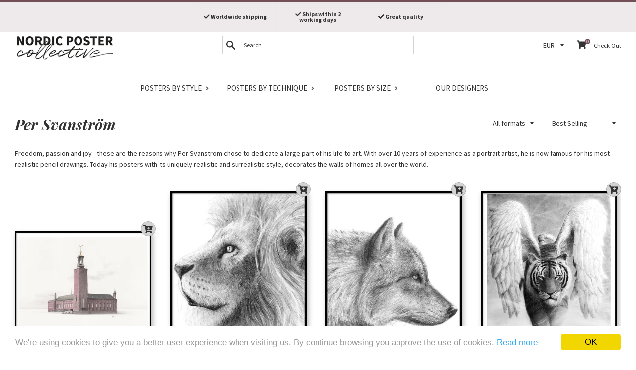

--- FILE ---
content_type: text/html; charset=utf-8
request_url: https://nordicpostercollective.com/collections/per-svanstrom
body_size: 28174
content:
<!doctype html>
<!--[if IE 9]> <html class="ie9 supports-no-js" lang="en"> <![endif]-->
<!--[if (gt IE 9)|!(IE)]><!--> <html class="supports-no-js" lang="en"> <!--<![endif]-->
<head>
  <meta charset="utf-8">
  <meta http-equiv="X-UA-Compatible" content="IE=edge,chrome=1">
  <meta name="viewport" content="width=device-width,initial-scale=1">
  <meta name="theme-color" content="">
  
  <link rel="canonical" href="https://nordicpostercollective.com/collections/per-svanstrom">
  
  
  
<!-- Google Tag Manager -->
<script>(function(w,d,s,l,i){w[l]=w[l]||[];w[l].push({'gtm.start':
new Date().getTime(),event:'gtm.js'});var f=d.getElementsByTagName(s)[0],
j=d.createElement(s),dl=l!='dataLayer'?'&l='+l:'';j.async=true;j.src=
'https://www.googletagmanager.com/gtm.js?id='+i+dl;f.parentNode.insertBefore(j,f);
})(window,document,'script','dataLayer','GTM-MWMR8S4');</script>
<!-- End Google Tag Manager -->
  
  
    <link rel="shortcut icon" href="//nordicpostercollective.com/cdn/shop/files/logo-sq-crop_32x32.jpg?v=1613514936" type="image/png" />
  


  
  <title>Buy Per Svanström - posters and prints from nordicpostercollective.com</title>

  

  
  <meta name="description" content="Lovely prints and posters in the category Per Svanström. Freedom, passion and joy - these are the reasons why Per Svanström chose to dedicate a ...">



  <!-- /snippets/social-meta-tags.liquid -->


  <meta property="og:type" content="website">
  <meta property="og:title" content="Per Svanström">


  <meta property="og:url" content="https://nordicpostercollective.com/collections/per-svanstrom">

<meta property="og:site_name" content="nordicpostercollective.com">




  <meta name="twitter:card" content="summary">




  <script>
    document.documentElement.className = document.documentElement.className.replace('supports-no-js', 'supports-js');

    var theme = {
      mapStrings: {
        addressError: "Error looking up that address",
        addressNoResults: "No results for that address",
        addressQueryLimit: "You have exceeded the Google API usage limit. Consider upgrading to a \u003ca href=\"https:\/\/developers.google.com\/maps\/premium\/usage-limits\"\u003ePremium Plan\u003c\/a\u003e.",
        authError: "There was a problem authenticating your Google Maps account."
      }
    }
  </script>

  <link href="//nordicpostercollective.com/cdn/shop/t/20/assets/theme.scss.css?v=156140778486999074071705242176" rel="stylesheet" type="text/css" media="all" />

  <!-- Google Fonts -->
  
    
    
    <link href="//fonts.googleapis.com/css?family=Source+Sans+Pro:400,400i,700,700i" rel="stylesheet" type="text/css" media="all" />
  
  
    
      
      
      <link href="//fonts.googleapis.com/css?family=Playfair+Display:400,400i,700,700i" rel="stylesheet" type="text/css" media="all" />
    
  
  <link href="https://fonts.googleapis.com/css?family=Playfair+Display:400,700i|Source+Sans+Pro" rel="stylesheet">

  <script>window.performance && window.performance.mark && window.performance.mark('shopify.content_for_header.start');</script><meta id="shopify-digital-wallet" name="shopify-digital-wallet" content="/7475986491/digital_wallets/dialog">
<link rel="alternate" type="application/atom+xml" title="Feed" href="/collections/per-svanstrom.atom" />
<link rel="alternate" type="application/json+oembed" href="https://nordicpostercollective.com/collections/per-svanstrom.oembed">
<script async="async" src="/checkouts/internal/preloads.js?locale=en-DE"></script>
<script id="shopify-features" type="application/json">{"accessToken":"d5d89a949c8db0fa3a6cb30edced7dc8","betas":["rich-media-storefront-analytics"],"domain":"nordicpostercollective.com","predictiveSearch":true,"shopId":7475986491,"locale":"en"}</script>
<script>var Shopify = Shopify || {};
Shopify.shop = "nordicpostercollective-com.myshopify.com";
Shopify.locale = "en";
Shopify.currency = {"active":"EUR","rate":"1.0"};
Shopify.country = "DE";
Shopify.theme = {"name":"NPC-63 (fix meta data price)","id":45110165563,"schema_name":"Simple","schema_version":"3.6.0","theme_store_id":null,"role":"main"};
Shopify.theme.handle = "null";
Shopify.theme.style = {"id":null,"handle":null};
Shopify.cdnHost = "nordicpostercollective.com/cdn";
Shopify.routes = Shopify.routes || {};
Shopify.routes.root = "/";</script>
<script type="module">!function(o){(o.Shopify=o.Shopify||{}).modules=!0}(window);</script>
<script>!function(o){function n(){var o=[];function n(){o.push(Array.prototype.slice.apply(arguments))}return n.q=o,n}var t=o.Shopify=o.Shopify||{};t.loadFeatures=n(),t.autoloadFeatures=n()}(window);</script>
<script id="shop-js-analytics" type="application/json">{"pageType":"collection"}</script>
<script defer="defer" async type="module" src="//nordicpostercollective.com/cdn/shopifycloud/shop-js/modules/v2/client.init-shop-cart-sync_BApSsMSl.en.esm.js"></script>
<script defer="defer" async type="module" src="//nordicpostercollective.com/cdn/shopifycloud/shop-js/modules/v2/chunk.common_CBoos6YZ.esm.js"></script>
<script type="module">
  await import("//nordicpostercollective.com/cdn/shopifycloud/shop-js/modules/v2/client.init-shop-cart-sync_BApSsMSl.en.esm.js");
await import("//nordicpostercollective.com/cdn/shopifycloud/shop-js/modules/v2/chunk.common_CBoos6YZ.esm.js");

  window.Shopify.SignInWithShop?.initShopCartSync?.({"fedCMEnabled":true,"windoidEnabled":true});

</script>
<script>(function() {
  var isLoaded = false;
  function asyncLoad() {
    if (isLoaded) return;
    isLoaded = true;
    var urls = ["https:\/\/chimpstatic.com\/mcjs-connected\/js\/users\/fb2d72ef4598b6a2944df4309\/dd63ffd45b914f996839a229a.js?shop=nordicpostercollective-com.myshopify.com"];
    for (var i = 0; i < urls.length; i++) {
      var s = document.createElement('script');
      s.type = 'text/javascript';
      s.async = true;
      s.src = urls[i];
      var x = document.getElementsByTagName('script')[0];
      x.parentNode.insertBefore(s, x);
    }
  };
  if(window.attachEvent) {
    window.attachEvent('onload', asyncLoad);
  } else {
    window.addEventListener('load', asyncLoad, false);
  }
})();</script>
<script id="__st">var __st={"a":7475986491,"offset":3600,"reqid":"0ecccd36-bfe8-4d83-b37b-de2c0a1533bc-1768912966","pageurl":"nordicpostercollective.com\/collections\/per-svanstrom","u":"30ca78562a38","p":"collection","rtyp":"collection","rid":66270036027};</script>
<script>window.ShopifyPaypalV4VisibilityTracking = true;</script>
<script id="captcha-bootstrap">!function(){'use strict';const t='contact',e='account',n='new_comment',o=[[t,t],['blogs',n],['comments',n],[t,'customer']],c=[[e,'customer_login'],[e,'guest_login'],[e,'recover_customer_password'],[e,'create_customer']],r=t=>t.map((([t,e])=>`form[action*='/${t}']:not([data-nocaptcha='true']) input[name='form_type'][value='${e}']`)).join(','),a=t=>()=>t?[...document.querySelectorAll(t)].map((t=>t.form)):[];function s(){const t=[...o],e=r(t);return a(e)}const i='password',u='form_key',d=['recaptcha-v3-token','g-recaptcha-response','h-captcha-response',i],f=()=>{try{return window.sessionStorage}catch{return}},m='__shopify_v',_=t=>t.elements[u];function p(t,e,n=!1){try{const o=window.sessionStorage,c=JSON.parse(o.getItem(e)),{data:r}=function(t){const{data:e,action:n}=t;return t[m]||n?{data:e,action:n}:{data:t,action:n}}(c);for(const[e,n]of Object.entries(r))t.elements[e]&&(t.elements[e].value=n);n&&o.removeItem(e)}catch(o){console.error('form repopulation failed',{error:o})}}const l='form_type',E='cptcha';function T(t){t.dataset[E]=!0}const w=window,h=w.document,L='Shopify',v='ce_forms',y='captcha';let A=!1;((t,e)=>{const n=(g='f06e6c50-85a8-45c8-87d0-21a2b65856fe',I='https://cdn.shopify.com/shopifycloud/storefront-forms-hcaptcha/ce_storefront_forms_captcha_hcaptcha.v1.5.2.iife.js',D={infoText:'Protected by hCaptcha',privacyText:'Privacy',termsText:'Terms'},(t,e,n)=>{const o=w[L][v],c=o.bindForm;if(c)return c(t,g,e,D).then(n);var r;o.q.push([[t,g,e,D],n]),r=I,A||(h.body.append(Object.assign(h.createElement('script'),{id:'captcha-provider',async:!0,src:r})),A=!0)});var g,I,D;w[L]=w[L]||{},w[L][v]=w[L][v]||{},w[L][v].q=[],w[L][y]=w[L][y]||{},w[L][y].protect=function(t,e){n(t,void 0,e),T(t)},Object.freeze(w[L][y]),function(t,e,n,w,h,L){const[v,y,A,g]=function(t,e,n){const i=e?o:[],u=t?c:[],d=[...i,...u],f=r(d),m=r(i),_=r(d.filter((([t,e])=>n.includes(e))));return[a(f),a(m),a(_),s()]}(w,h,L),I=t=>{const e=t.target;return e instanceof HTMLFormElement?e:e&&e.form},D=t=>v().includes(t);t.addEventListener('submit',(t=>{const e=I(t);if(!e)return;const n=D(e)&&!e.dataset.hcaptchaBound&&!e.dataset.recaptchaBound,o=_(e),c=g().includes(e)&&(!o||!o.value);(n||c)&&t.preventDefault(),c&&!n&&(function(t){try{if(!f())return;!function(t){const e=f();if(!e)return;const n=_(t);if(!n)return;const o=n.value;o&&e.removeItem(o)}(t);const e=Array.from(Array(32),(()=>Math.random().toString(36)[2])).join('');!function(t,e){_(t)||t.append(Object.assign(document.createElement('input'),{type:'hidden',name:u})),t.elements[u].value=e}(t,e),function(t,e){const n=f();if(!n)return;const o=[...t.querySelectorAll(`input[type='${i}']`)].map((({name:t})=>t)),c=[...d,...o],r={};for(const[a,s]of new FormData(t).entries())c.includes(a)||(r[a]=s);n.setItem(e,JSON.stringify({[m]:1,action:t.action,data:r}))}(t,e)}catch(e){console.error('failed to persist form',e)}}(e),e.submit())}));const S=(t,e)=>{t&&!t.dataset[E]&&(n(t,e.some((e=>e===t))),T(t))};for(const o of['focusin','change'])t.addEventListener(o,(t=>{const e=I(t);D(e)&&S(e,y())}));const B=e.get('form_key'),M=e.get(l),P=B&&M;t.addEventListener('DOMContentLoaded',(()=>{const t=y();if(P)for(const e of t)e.elements[l].value===M&&p(e,B);[...new Set([...A(),...v().filter((t=>'true'===t.dataset.shopifyCaptcha))])].forEach((e=>S(e,t)))}))}(h,new URLSearchParams(w.location.search),n,t,e,['guest_login'])})(!0,!0)}();</script>
<script integrity="sha256-4kQ18oKyAcykRKYeNunJcIwy7WH5gtpwJnB7kiuLZ1E=" data-source-attribution="shopify.loadfeatures" defer="defer" src="//nordicpostercollective.com/cdn/shopifycloud/storefront/assets/storefront/load_feature-a0a9edcb.js" crossorigin="anonymous"></script>
<script data-source-attribution="shopify.dynamic_checkout.dynamic.init">var Shopify=Shopify||{};Shopify.PaymentButton=Shopify.PaymentButton||{isStorefrontPortableWallets:!0,init:function(){window.Shopify.PaymentButton.init=function(){};var t=document.createElement("script");t.src="https://nordicpostercollective.com/cdn/shopifycloud/portable-wallets/latest/portable-wallets.en.js",t.type="module",document.head.appendChild(t)}};
</script>
<script data-source-attribution="shopify.dynamic_checkout.buyer_consent">
  function portableWalletsHideBuyerConsent(e){var t=document.getElementById("shopify-buyer-consent"),n=document.getElementById("shopify-subscription-policy-button");t&&n&&(t.classList.add("hidden"),t.setAttribute("aria-hidden","true"),n.removeEventListener("click",e))}function portableWalletsShowBuyerConsent(e){var t=document.getElementById("shopify-buyer-consent"),n=document.getElementById("shopify-subscription-policy-button");t&&n&&(t.classList.remove("hidden"),t.removeAttribute("aria-hidden"),n.addEventListener("click",e))}window.Shopify?.PaymentButton&&(window.Shopify.PaymentButton.hideBuyerConsent=portableWalletsHideBuyerConsent,window.Shopify.PaymentButton.showBuyerConsent=portableWalletsShowBuyerConsent);
</script>
<script data-source-attribution="shopify.dynamic_checkout.cart.bootstrap">document.addEventListener("DOMContentLoaded",(function(){function t(){return document.querySelector("shopify-accelerated-checkout-cart, shopify-accelerated-checkout")}if(t())Shopify.PaymentButton.init();else{new MutationObserver((function(e,n){t()&&(Shopify.PaymentButton.init(),n.disconnect())})).observe(document.body,{childList:!0,subtree:!0})}}));
</script>

<script>window.performance && window.performance.mark && window.performance.mark('shopify.content_for_header.end');</script>

  <script src="//ajax.googleapis.com/ajax/libs/jquery/1.11.0/jquery.min.js" type="text/javascript"></script>
  <script src="//nordicpostercollective.com/cdn/shop/t/20/assets/modernizr.min.js?v=44044439420609591321552853849" type="text/javascript"></script>

  <!--[if (gt IE 9)|!(IE)]><!--><script src="//nordicpostercollective.com/cdn/shop/t/20/assets/lazysizes.min.js?v=71745035489482760341552853849" async="async"></script><!--<![endif]-->
  <!--[if lte IE 9]><script src="//nordicpostercollective.com/cdn/shop/t/20/assets/lazysizes.min.js?v=71745035489482760341552853849"></script><![endif]-->

  
<!-- Algolia head -->
  <script type="text/template" id="template_algolia_money_format"><span class=money>€{{amount}}</span>
</script>
  <script type="text/template" id="template_algolia_autocomplete"><div class="
  aa-columns-container

  [[# with.articles ]] aa-with-articles [[/ with.articles ]]
  [[^ with.articles ]] aa-without-articles [[/ with.articles ]]

  [[# with.collections ]] aa-with-collections [[/ with.collections ]]
  [[^ with.collections ]] aa-without-collections [[/ with.collections ]]

  [[# with.poweredBy ]] aa-with-powered-by [[/ with.poweredBy ]]
  [[^ with.poweredBy ]] aa-without-powered-by [[/ with.poweredBy ]]

  [[# with.products ]] aa-with-products [[/ with.products ]]
  [[^ with.products ]] aa-without-products [[/ with.products ]]
">
  <div class="aa-dataset-products aa-right-column"></div>

  <div class="aa-left-column">
    <div class="aa-collections">
      <div class="aa-collections-header">
        Categories
      </div>
      <div class="aa-dataset-collections"></div>
    </div>

    <div class="aa-articles">
      <div class="aa-articles-header">
        Blog posts
      </div>
      <div class="aa-dataset-articles"></div>
    </div>

    <div class="aa-powered-by">
      <a
        class="aa-powered-by-logo"
        href="https://www.algolia.com/?utm_source=shopify&utm_medium=link&utm_campaign=autocomplete-[[ storeName ]]"
      ></a>
    </div>
  </div>
</div>
</script>
  <script type="text/template" id="template_algolia_autocomplete.css">.algolia-autocomplete {
  box-sizing: border-box;

  background: white;
  border: 1px solid #CCC;
  border-top: 2px solid #735057;

  z-index: 10000 !important;

  color: black;

  text-align: left;
}

.aa-dropdown-menu .aa-highlight {
}

.aa-dropdown-menu .aa-cursor {
  cursor: pointer;
  background: #f8f8f8;
}

/* Resets */
.aa-dropdown-menu div,
.aa-dropdown-menu p,
.aa-dropdown-menu span,
.aa-dropdown-menu a {
  box-sizing: border-box;

  margin: 0;
  padding: 0;

  line-height: 1;
}

/* Links */
.aa-dropdown-menu a,
.aa-dropdown-menu a:hover,
.aa-dropdown-menu a:focus,
.aa-dropdown-menu a:active {
  font-weight: initial;
  text-decoration: initial;

  color: #735057;
}

/* Column layout */
.aa-dropdown-menu .aa-left-column,
.aa-dropdown-menu .aa-right-column {
  position: relative;

  padding: 24px 24px 0 24px;
}

.aa-dropdown-menu-size-xs .aa-left-column,
.aa-dropdown-menu-size-xs .aa-right-column,
.aa-dropdown-menu-size-sm .aa-left-column,
.aa-dropdown-menu-size-sm .aa-right-column {
  padding: 24px 12px 0 12px;
}

.aa-dropdown-menu .aa-with-powered-by .aa-left-column {
  padding-bottom: 48px;
}

.aa-dropdown-menu-size-xs .aa-left-column,
.aa-dropdown-menu-size-sm .aa-left-column {
  padding-top: 0;
  padding-bottom: 32px;
}

.aa-dropdown-menu-size-xs .aa-without-powered-by .aa-left-column,
.aa-dropdown-menu-size-sm .aa-without-powered-by .aa-left-column {
  padding-bottom: 0;
}

.aa-dropdown-menu-size-lg .aa-columns-container {
  direction: rtl;

  width: 100%;

  display: table;
  table-layout: fixed;
}

.aa-dropdown-menu-size-lg .aa-left-column,
.aa-dropdown-menu-size-lg .aa-right-column {
  display: table-cell;
  direction: ltr;
  vertical-align: top;
}

.aa-dropdown-menu-size-lg .aa-left-column {
  width: 30%;
}

.aa-dropdown-menu-size-lg .aa-without-articles.aa-without-collections .aa-left-column {
  display: none;
}

.aa-dropdown-menu-size-lg .aa-without-products .aa-left-column {
  width: 100%;
}

.aa-dropdown-menu-size-lg .aa-right-column {
  width: 70%;
  border-left: 1px solid #ebebeb;

  padding-bottom: 64px;
}

.aa-dropdown-menu-size-lg .aa-without-articles.aa-without-collections .aa-right-column {
  width: 100%;
  border-left: none;
}

.aa-dropdown-menu-size-lg .aa-without-products .aa-right-column {
  display: none;
}

/* Products group */
.aa-dropdown-menu .aa-dataset-products .aa-suggestions:after {
  content: '';
  display: block;
  clear: both;
}

.aa-dropdown-menu .aa-without-products .aa-dataset-products {
  display: none;
}

.aa-dropdown-menu .aa-products-empty {
  margin-bottom: 16px;
}

.aa-dropdown-menu .aa-products-empty .aa-no-result {
  color: [[ colors.secondary ]];
}

.aa-dropdown-menu .aa-products-empty .aa-see-all {
  margin-top: 8px;
}

/* Product */
.aa-dropdown-menu .aa-dataset-products .aa-suggestion {
  float: left;

  width: 50%;

  margin-bottom: 16px;
  margin-top: -4px; /* -$v_padding */
}

.aa-dropdown-menu-size-xs .aa-dataset-products .aa-suggestion,
.aa-dropdown-menu-size-sm .aa-dataset-products .aa-suggestion {
  width: 100%;
}

.aa-dropdown-menu .aa-product {
  position: relative;
  min-height: 56px; /* $img_size + 2 * $v_padding */

  padding: 4px 16px; /* $v_padding, $h_padding */
}

.aa-dropdown-menu .aa-product-picture {
  position: absolute;

  width: 48px; /* $img_size */
  height: 48px; /* $img_size */

  top: 4px; /* $v_padding */
  left: 16px; /* $h_padding */

  background-position: center center;
  background-size: contain;
  background-repeat: no-repeat;
}

.aa-dropdown-menu .aa-product-text {
  margin-left: 64px; /* $img_size + $h_padding */
}

.aa-dropdown-menu-size-xs .aa-product {
  padding: 4px;
}

.aa-dropdown-menu-size-xs .aa-product-picture {
  display: none;
}

.aa-dropdown-menu-size-xs .aa-product-text {
  margin: 0;
}

.aa-dropdown-menu .aa-product-info {
  font-size: 0.85em;
  color: #735057;
}

.aa-dropdown-menu .aa-product-info .aa-highlight {
  font-size: 1em;
}

.aa-dropdown-menu .aa-product-price {
  color: [[ colors.secondary ]];
  font-weight: bold;
}

.aa-dropdown-menu .aa-product-variant {
  font-size: 0.8em;
}

.aa-dropdown-menu .aa-product-title,
.aa-dropdown-menu .aa-product-info {
  width: 100%;

  margin-top: -0.4em;

  white-space: nowrap;
  overflow: hidden;
  text-overflow: ellipsis;

  line-height: 1.5;
}

.aa-dropdown-menu .aa-product-title {
  font-family: 'Source Sans Pro', sans-serif;
  text-transform: uppercase;
  font-style: normal;
  font-size: 1em;
  font-weight: bold;

  color: [[ colors.secondary ]];
}

/* Collections & Articles */
.aa-dropdown-menu .aa-without-collections .aa-collections {
  display: none;
}

.aa-dropdown-menu .aa-without-articles .aa-articles {
  display: none;
}

.aa-dropdown-menu .aa-collections,
.aa-dropdown-menu .aa-articles {
  margin-bottom: 24px;
}

.aa-dropdown-menu .aa-collections-empty .aa-no-result,
.aa-dropdown-menu .aa-articles-empty .aa-no-result {
  opacity: 0.7;
}

.aa-dropdown-menu .aa-collections-header,
.aa-dropdown-menu .aa-articles-header {
  margin-bottom: 8px;

  font-family:   font-family: 'Playfair Display', serif;
  font-style: italic;
  font-weight: bold;
  font-size: 1em;

  color: [[ colors.secondary ]];
}

.aa-dropdown-menu .aa-collection,
.aa-dropdown-menu .aa-article {
  padding: 4px;
}

/* Footer */

.aa-dropdown-menu .aa-footer {
  display: block;

  width: 100%;

  position: absolute;
  left: 0;
  bottom: 0;

  padding: 16px 48px;

  background-color: #f8f8f8;
}

.aa-dropdown-menu-size-xs .aa-footer,
.aa-dropdown-menu-size-sm .aa-footer,
.aa-dropdown-menu-size-md .aa-footer {
  display: none;
}

/* Powered By */

.aa-dropdown-menu .aa-without-powered-by .aa-powered-by {
  display: none;
}

.aa-dropdown-menu .aa-powered-by {
  width: 100%;

  position: absolute;
  left: 0;
  bottom: 16px;

  text-align: center;
  font-size: 0.8em;
  color: [[ colors.secondary ]];
}

.aa-dropdown-menu .aa-powered-by-logo {
  display: inline-block;

  width: 142px;
  height: 24px;

  margin-bottom: -6px;

  background-position: center center;
  background-size: contain;
  background-repeat: no-repeat;
  background-image: url([data-uri]);
}
</script>
  <script type="text/template" id="template_algolia_autocomplete_collection"><div class="aa-collection">
  <div class="aa-picture" style="background-image: url('[[# helpers.iconImage ]][[/ helpers.iconImage ]]')"></div>
  <div class="aa-text">
    <span class="aa-title">[[& _highlightResult.title.value ]]</span>
  </div>
</div>
</script>
  <script type="text/template" id="template_algolia_autocomplete_collections_empty"><div class="aa-collections-empty">
  <div class="aa-no-result">
    No hit
  </div>
</div>
</script>
  <script type="text/template" id="template_algolia_autocomplete_article"><div class="aa-article">
  <div class="aa-text">
    <span class="aa-title">[[& _highlightResult.title.value ]]</span>
  </div>
</div>
</script>
  <script type="text/template" id="template_algolia_autocomplete_articles_empty"><div class="aa-articles-empty">
  <div class="aa-no-result">
    No article
  </div>
</div>
</script>
  <script type="text/template" id="template_algolia_autocomplete_product"><div class="aa-product">
  <div class="aa-product-picture" style="background-image: url('[[# helpers.thumbImage ]][[/ helpers.thumbImage ]]')"></div>
  <div class="aa-product-text">
    <p class="aa-product-title">
      [[& _highlightResult.title.value]]
    </p>
    <p class="aa-product-info">
      [[# vendor ]]
        [[& _highlightResult.vendor.value ]]
      [[/ vendor ]]
    </p>
    <p>
      <span class="aa-product-price">[[# helpers.instantsearchPrice ]][[/ helpers.instantsearchPrice ]]</span>
      <span class="aa-product-variant">[[# helpers.instantsearchSize ]][[/ helpers.instantsearchSize ]]</span>
    </p>    
  </div>
</div>
</script>
  <script type="text/template" id="template_algolia_autocomplete_products_empty"><div class="aa-products-empty">
  <p class="aa-no-result">
    No result for query "[[ query ]]"
  </p>

  <p class="aa-see-all">
    <a href="/search?q=">
      All products
    </a>
  </p>
</div>
</script>
  <script type="text/template" id="template_algolia_autocomplete_footer"><div class="aa-footer">
  All
  <a class="aa-footer-link" href="/search?q=[[ query ]]">
    matching products
    <span class="aa-query">
      "[[ query ]]"
    </span>    
  </a>
  (<span class="aa-nbhits">[[# helpers.formatNumber ]][[ nbHits ]][[/ helpers.formatNumber ]]</span>)
</div>
</script>
  <script type="text/template" id="template_algolia_instant_search"><div class="ais-page">
  <div class="ais-facets-button">
    Show filter
  </div>
  <div class="ais-facets">
      <div class="ais-current-refined-values-container"></div>
    [[# facets ]]
      <div class="ais-facet-[[ type ]] ais-facet-[[ name ]]"></div>
    [[/ facets ]]
  </div>
  <div class="ais-block">
    <div class="ais-input">
      <div class="ais-input--label">
        Search
      </div>
      <div class="ais-search-box-container"></div>
      <div class="ais-input-button">
        <div class="ais-clear-input-icon"></div>
        <a title="Search by Algolia - Click to know more" href="https://www.algolia.com/?utm_source=shopify&utm_medium=link&utm_campaign=instantsearch-[[ storeName ]]">
          <div class="ais-algolia-icon"></div>
        </a>
      </div>
    </div>
    <div class="ais-search-header">
      <div class="ais-stats-container"></div>
      <div class="ais-change-display">
        <span class="ais-change-display-block ais-change-display-selected"><i class="fa fa-th-large"></i></span>
        <span class="ais-change-display-list"><i class="fa fa-th-list"></i></span>
      </div>
      <div class="ais-sort">
        Sort order
        <span class="ais-sort-orders-container"></span>
      </div>
    </div>
    <div class="ais-hits-container ais-results-as-block"></div>
  </div>
  <div class="ais-pagination-container"></div>
</div>
</script>
  <script type="text/template" id="template_algolia_instant_search.css">.ais-page .aa-highlight {
  color: black;
  font-weight: bold;
}

/* Resets */
.ais-page div,
.ais-page p,
.ais-page span,
.ais-page a,
.ais-page ul,
.ais-page li,
.ais-page input {
  box-sizing: border-box;

  margin: 0;
  padding: 0;

  line-height: 1;
}

/* Links */
.ais-page .ais-link,
.ais-page a,
.ais-page a:focus,
.ais-page a:active {
  font-weight: initial;
  text-decoration: initial;

  color: #735057;

  cursor: pointer;
}

/* Columns */
.ais-page .ais-facets {
  width: 25%;
  float: left;
  padding-right: 8px;
}

.ais-page .ais-block {
  width: 75%;
  float: right;
  padding-left: 8px;
}

.ais-results-size-xs .ais-page .ais-facets,
.ais-results-size-xs .ais-page .ais-block,
.ais-results-size-sm .ais-page .ais-facets,
.ais-results-size-sm .ais-page .ais-block {
  width: 100%;
  padding-left: 0px;
}

.ais-page .ais-pagination {
  clear: both;
}

/* Refine button */
.ais-page .ais-facets-button {
  display: none;

  margin: 16px 0;
  padding: 8px;

  border: 1px solid #e0e0e0;
  text-align: center;

  cursor: pointer;
}

.ais-results-size-xs .ais-page .ais-facets-button,
.ais-results-size-sm .ais-page .ais-facets-button {
  display: block;
}

.ais-results-size-xs .ais-page .ais-facets,
.ais-results-size-sm .ais-page .ais-facets {
  display: none;
}

.ais-results-size-xs .ais-page .ais-facets__shown,
.ais-results-size-sm .ais-page .ais-facets__shown {
  display: block;
}

/* Facets */
.ais-page .ais-facet {
  border-bottom: 1px solid #e0e0e0;

  margin-bottom: 16px;

  color: #636363;
}

.ais-page .ais-facet a,
.ais-page .ais-facet a:hover,
.ais-page .ais-facet a:focus,
.ais-page .ais-facet a:active {
  color: #666;
}

.ais-page .ais-facet--header {
  padding: 6px 8px;

  font-family: 'Source Sans Pro', sans-serif;
  text-transform: uppercase;
  font-style: normal;
  font-size: 1em;
  font-weight: bold;

  color: [[ colors.secondary ]];
}

.ais-page .ais-facet--body {
  padding: 8px;
}

.ais-page .ais-facet--item {
  position: relative;
  width: 100%;

  padding: 6px 50px 6px 0;

  cursor: pointer;
}

.ais-page .ais-facet--label {
  display: inline-block;
  margin-top: -0.15em;
  margin-bottom: -0.15em;

  width: 100%;

  white-space: nowrap;
  overflow: hidden;
  text-overflow: ellipsis;

  cursor: pointer;

  line-height: 1.3;
}

.ais-page .ais-facet--count {
  [[# distinct ]]
    display: none;
  [[/ distinct ]]

  position: absolute;

  top: 6px;
  right: 0px;

  color: [[ colors.secondary ]];
}

.ais-page .ais-facet--active {
  font-weight: bold;
}

.ais-page .ais-facet--active, .ais-page .ais-facet--item:hover {
  margin-left: -8px;
  padding-left: 4px;
  padding-right: 42px;

  border-left: 4px solid #735057;
}

.ais-page .ais-facet--active .ais-facet--count, .ais-page .ais-facet--item:hover .ais-facet--count {
  right: -8px;
}

.ais-page .ais-current-refined-values {
  position: relative;
}

.ais-page .ais-current-refined-values--header {
  padding-right: 72px;
}

.ais-page .ais-current-refined-values--clear-all {
  position: absolute;

  top: 5px;
  right: 8px;
}

.ais-page .ais-current-refined-values--link {
  display: table;

  width: 100%;
  margin: 4px 0;

  border: 1px solid #e0e0e0;

  cursor: pointer;
}

.ais-page .ais-current-refined-values--link:before {
  content: '\2a2f';
  display: table-cell;
  vertical-align: middle;

  width: 0;
  padding: 4px 6px;

  background: #e0e0e0;
}

.ais-page .ais-current-refined-values--link div {
  display: inline;
}

.ais-page .ais-current-refined-values--link > div {
  display: table-cell;
  vertical-align: middle;

  margin-top: -0.15em;
  margin-bottom: -0.15em;
  padding: 4px 6px;

  background: #f4f4f4;

  width: 100%;
  max-width: 1px;

  white-space: nowrap;
  overflow: hidden;
  text-overflow: ellipsis;

  line-height: 1.3;
}

.ais-page .ais-current-refined-values--link:hover {
  text-decoration: none;
}

.ais-page .ais-current-refined-values--link:hover > div {
  text-decoration: line-through;
}

.ais-page .ais-current-refined-values--label {
  font-weight: bold;
}

.ais-page .ais-current-refined-values--count {
  display: none;
}

.ais-page .ais-range-slider--target {
  margin: 16px 16px 24px 16px;
  cursor: pointer;
}

.ais-page .ais-range-slider--tooltip {
  display: none;

  background: transparent;

  font-size: 0.8em;
}

.ais-page .ais-range-slider--connect {
  background: #735057;
}

.ais-page .ais-range-slider--handle {
  border-color: #ccc;
}

.ais-page .ais-range-slider--active .ais-range-slider--tooltip {
  display: block;
}

.ais-page .ais-range-slider--value {
  margin-left: -20px;
  padding-top: 15px;

  font-size: 0.8em;
}

/* Search box */

.ais-page .ais-input {
  display: table;
  width: 100%;

  border: 2px solid #e0e0e0;
}

.ais-page .ais-input--label {
  display: table-cell;
  vertical-align: middle;

  width: 0;

  padding: 8px;
  padding-right: 24px;

  white-space: nowrap;
  color: [[ colors.secondary ]];
  background: #e0e0e0;
}

.ais-results-size-xs .ais-page .ais-input--label {
  display: none;
}

.ais-page .ais-search-box-container {
  display: table-cell;
  width: 100%;
  vertical-align: middle;
}

.ais-page .ais-search-box--input {
  width: 100%;
  padding: 8px 16px 8px 4px;

  border: none;
}

.ais-page .ais-search-box--input::-ms-clear {
  display: none;
  width: 0;
  height: 0;
}

.ais-page .ais-search-box--input,
.ais-page .ais-search-box--input:focus {
  outline: 0;
  box-shadow: none;

  height: 32px;
  padding: 0 8px;
}

.ais-page .ais-input-button {
  display: table-cell;
  vertical-align: middle;

  width: 0;
  padding: 4px 8px;
}

.ais-page .ais-clear-input-icon,
.ais-page .ais-algolia-icon {
  background-size: contain;
  background-position: center center;
  background-repeat: no-repeat;

  cursor: pointer;
}

.ais-page .ais-clear-input-icon {
  display: none;

  width: 16px;
  height: 16px;

  background-image: url('[data-uri]');
}

.ais-page .ais-algolia-icon {
  width: 24px;
  height: 24px;

  background-image: url([data-uri]);
}

/* Search header */
.ais-page .ais-search-header {
  margin: 16px 0 8px 0;
  padding: 0.6em 0.9em 0.4em 0.9em;

  background: #f4f4f4;
  color: [[ colors.secondary ]];
}

.ais-page .ais-search-header:after {
  content: '';
  clear: both;
  display: block;
}

.ais-page .ais-search-header {
  font-size: 0.85em;
}

.ais-page .ais-search-header * {
  font-size: inherit;
  line-height: 1.6;
}

/* Stats */
.ais-page .ais-stats {
  float: left;
}

.ais-page .ais-stats--nb-results {
  font-weight: bold;
}

.ais-results-size-xs .ais-page .ais-stats {
  float: none;
}

/* Display mode */
.ais-page .ais-change-display {
  float: right;

  margin-left: 10px;

  cursor: pointer;
}

.ais-page .ais-change-display-block:hover,
.ais-page .ais-change-display-list:hover,
.ais-page .ais-change-display-selected {
  color: #735057;
}

.ais-results-size-xs .ais-page .ais-change-display {
	display: none;
}

/* Sort orders */
.ais-page .ais-sort {
  float: right;
}

.ais-results-size-xs .ais-page .ais-sort {
  float: none;
}

.ais-page .ais-sort-by-selector {
  display: inline-block;
  width: auto;
  min-width: 0;
  height: 1.6em;
  min-height: 0;

  padding: 0 0.4em;
  margin: 0;
  margin-top: -0.1em;

  cursor: pointer;
  padding-right: 25px;
}

/* Hits */
.ais-page .ais-hits:after {
  content: '';
  clear: both;
  display: block;
}

.ais-page .ais-hit-empty {
  margin-top: 60px;
  text-align: center;
}

.ais-page .ais-highlight {
}

.ais-page .ais-highlight:before {
}

.ais-page .ais-hit {
  position: relative;
  float: left;
  cursor: pointer;
}

.ais-page .ais-hit:hover {
}

.ais-page .ais-hit--details * {
  width: 100%;

  margin-top: -0.15em;
  margin-bottom: -0.15em;

  white-space: nowrap;
  overflow: hidden;
  text-overflow: ellipsis;

  line-height: 1.5;
}

.ais-page .ais-hit--title a {
  color: [[ colors.secondary ]];
  font-size: 1em;
  font-family: 'Source Sans Pro', sans-serif;
  font-style: normal;
  text-transform: uppercase;
  font-weight: bold;
}

.ais-page .ais-hit--subtitle {
  font-size: 0.8em;
  color: #735057;
  margin-bottom: 8px;
}

.ais-page .ais-hit--subtitle * {
  font-size: inherit;
}

.ais-page .ais-hit--price {
  color: [[ colors.secondary ]];
  font-family: 'Playfair Display', serif;
  font-style: italic;
  font-weight: bold;
}

.ais-page .ais-hit--price-striked {
  text-decoration: line-through;
  color: [[ colors.secondary ]];
  font-family: 'Playfair Display', serif;
  font-style: italic;
  font-weight: bold;
}

.ais-page .ais-hit--price-striked span {
  color: #735057;
  font-family: 'Playfair Display', serif;
  font-style: italic;
  font-weight: bold;
}

.ais-page .ais-hit--price-discount {
  color: [[ colors.secondary ]];
  font-family: 'Playfair Display', serif;
  font-style: italic;
  font-weight: bold;
}

.ais-page .algolia-variant {
	font-size: 0.8em;
}

.ais-page .ais-hit--cart-button {
  display: inline-block;

  width: auto;
  padding: 8px 16px;
  margin-top: 8px;

  color: #fff;
  background: #735057;

  font-size: 1em;
  text-transform: uppercase;

  font-family: 'Source Sans Pro', sans-serif;
  font-style: normal;
  font-weight: bold;
}

.ais-page .ais-hit--cart-button:not(.ais-hit--cart-button__disabled):hover {
  background: #480d26;
}

.ais-page .ais-hit--cart {
  display: none;
}

.ais-page .ais-hit--cart-button__disabled {
  background: #ccc;
}

.ais-page .ais-results-as-list .ais-hit {
  padding: 15px 25px; /* $v_padding $h_padding */
  width: 100%;
  min-height: 210px; /* $img_size + 2 * $v_padding */
}

.ais-page .ais-results-as-list .ais-hit--picture {
  position: absolute;
  top: 15px; /* $v_padding */
  left: 25px; /* $h_padding */
  width: 180px; /* $img_size */
  height: 180px; /* $img_size */
  background-position: center center;
  background-size: contain;
  background-repeat: no-repeat;
}

.ais-page .ais-results-as-list .ais-hit--details {
  margin-left: 195px; /* $img_size + 2 * $h_padding */
}

.ais-page .ais-results-as-block .ais-hit {
  text-align: center;
}

.ais-results-size-xs .ais-page .ais-results-as-block .ais-hit {
  width: 100%;  
}

.ais-results-size-sm .ais-page .ais-results-as-block .ais-hit {
  width: 50%;
}

.ais-results-size-md .ais-page .ais-results-as-block .ais-hit {
  width: 33.3%;
}

.ais-results-size-sm .ais-page .ais-results-as-block > div > div:nth-of-type(2n + 1) .ais-hit,
.ais-results-size-md .ais-page .ais-results-as-block > div > div:nth-of-type(2n + 1) .ais-hit {
  margin-left: 0;
}

.ais-results-size-lg .ais-page .ais-results-as-block .ais-hit {
  width: 33.3%;
}

.ais-results-size-lg .ais-page .ais-results-as-block > div > div:nth-of-type(3n + 1) .ais-hit {
  margin-left: 0;
}

.ais-page .ais-results-as-block .ais-hit--picture {
  position: absolute;
  top: 0px;
  left: 2.5%;
  margin-left: 0;
  width: 93%;
  height: 80%;
  background-position: center center;
  background-size: contain;
  background-repeat: no-repeat;
}

.ais-page .ais-results-as-block .ais-hit--details {
  margin-top: 120%;
  padding: 40px;
}

/* Pagination */
.ais-page .ais-pagination {
  text-align: center;
}

.ais-page .ais-pagination--item {
  width: 20px;
  height: 30px;

  margin: 0px 5px;

  text-align: center;
}

.ais-page .ais-pagination--item__active .ais-pagination--link {
  font-weight: bold;
  color: [[ colors.secondary ]];
}

.ais-page .ais-pagination--item__disabled {
  display: none;
}

.ais-page .ais-pagination--link {
  display: inline-block;

  width: 100%;
  height: 100%;

  padding: 5px 0;

  font-size: 1em;
  font-family: 'Source Sans Pro', sans-serif;
  font-style: normal;
  font-weight: normal;
  color: gray;
}
</script>
  <script type="text/template" id="template_algolia_instant_search_stats">[[# hasNoResults ]]
  No hits
[[/ hasNoResults ]]

[[# hasOneResult ]]
  <span class="ais-stats--nb-results">
    1 hit
  </span>
[[/ hasOneResult ]]

[[# hasManyResults ]]
  [[ start ]]-[[ end ]] av
  <span class="ais-stats--nb-results">
    [[# helpers.formatNumber ]][[ nbHits ]][[/ helpers.formatNumber ]]
    hits
  </span>
[[/ hasManyResults ]]
</script>
  <script type="text/template" id="template_algolia_instant_search_facet_item"><label class="[[ cssClasses.label ]]">
  [[# type.disjunctive ]]
    <input type="checkbox" class="[[ cssClasses.checkbox ]]" [[# isRefined ]]checked[[/ isRefined ]]/>
  [[/ type.disjunctive ]]
  [[ name ]]
  <span class="[[ cssClasses.count ]]">
    [[# helpers.formatNumber ]]
      [[ count ]]
    [[/ helpers.formatNumber ]]
  </span>
</label>
</script>
  <script type="text/template" id="template_algolia_instant_search_current_refined_values_item">[[# label ]]
  <div class="ais-current-refined-values--label">[[ label ]]</div>[[^ operator ]]:[[/ operator]]
[[/ label ]]

[[# operator ]]
  [[& displayOperator ]]
  [[# helpers.formatNumber ]][[ name ]][[/ helpers.formatNumber ]]
[[/ operator ]]
[[^ operator ]]
  [[# exclude ]]-[[/ exclude ]][[ name ]]
[[/ operator ]]
</script>
  <script type="text/template" id="template_algolia_instant_search_product"><div class="ais-hit ais-product" data-handle="[[ handle ]]" data-variant-id="[[ objectID ]]">
  <div class="ais-hit--picture" style="background-image: url('[[# helpers.mediumImage ]][[/ helpers.mediumImage ]]')"></div>
  <div class="ais-hit--details">
    <p class="ais-hit--title">
      <a href="/products/[[ handle ]]?variant=[[ objectID ]]" onclick="void(0)" title="[[& title ]]">
        [[& _highlightResult.title.value]]
      </a>
    </p>
    <p class="ais-hit--subtitle" title="[[# vendor ]][[ vendor ]][[/ vendor ]]">
      [[# vendor ]][[& _highlightResult.vendor.value ]][[/ vendor ]]
    </p>
    <p>
      <span class="ais-hit--price">[[# helpers.instantsearchPrice ]][[/ helpers.instantsearchPrice ]]</span>
      <span class="ais-hit--variant">[[# helpers.instantsearchSize ]][[/ helpers.instantsearchSize ]]</span>
    </p>
    [[^ _distinct ]]
      <p class="ais-hit--cart">
        [[# can_order ]]
          <a class="ais-hit--cart-button" href="/cart/add?id=[[ objectID ]]">
            Add to cart
          </a>
        [[/ can_order ]]
        [[^ can_order ]]
          <span class="ais-hit--cart-button ais-hit--cart-button__disabled">
            Out of stock
          </span>
        [[/ can_order ]]
      </p>
    [[/ _distinct ]]
  </div>
</div>
</script>
  <script type="text/template" id="template_algolia_instant_search_no_result"><div class="ais-hit-empty">
  <div class="ais-hit-empty--title">No hits</div>
  <div class="ais-hit-empty--clears">Try to
    <a class="ais-hit-empty--clear-filters ais-link">remove filters</a>
    or
    <a class="ais-hit-empty--clear-input ais-link">change your query</a>
  </div>
</div>
</script>
  <link href="//use.fontawesome.com/releases/v5.5.0/css/all.css" rel="stylesheet" type="text/css" media="all" />
  <link href="//cdn.jsdelivr.net/instantsearch.js/1/instantsearch.min.css" rel="stylesheet" type="text/css" media="all" />
  <script src="//polyfill-fastly.net/v2/polyfill.min.js" type="text/javascript"></script>
  <script src="//cdn.jsdelivr.net/lodash/3.7.0/lodash.min.js" type="text/javascript"></script>
  <script src="//cdn.jsdelivr.net/jquery/2/jquery.min.js" type="text/javascript"></script>
  <script src="//cdn.jsdelivr.net/hogan.js/3/hogan.min.js" type="text/javascript"></script>
  <script src="//cdn.jsdelivr.net/autocomplete.js/0.24.2/autocomplete.jquery.min.js" type="text/javascript"></script>
  <script src="//cdn.jsdelivr.net/algoliasearch/3/algoliasearch.min.js" type="text/javascript"></script>
  <script src="//cdn.jsdelivr.net/instantsearch.js/1/instantsearch.min.js" type="text/javascript"></script>
  <script src="//nordicpostercollective.com/cdn/shop/t/20/assets/algolia_config.js?v=160864055282171457981720055883" type="text/javascript"></script>
  <script src="//nordicpostercollective.com/cdn/shop/t/20/assets/algolia_init.js?v=10422774418498910771552853860" type="text/javascript"></script>
  <script src="//nordicpostercollective.com/cdn/shop/t/20/assets/algolia_helpers.js?v=72745104700299480271552853860" type="text/javascript"></script>
  <script src="//nordicpostercollective.com/cdn/shop/t/20/assets/algolia_autocomplete.js?v=60115866630721028621552853860" type="text/javascript"></script>
  <script src="//nordicpostercollective.com/cdn/shop/t/20/assets/algolia_facets.js?v=177570933696904540721552853860" type="text/javascript"></script>
  <script src="//nordicpostercollective.com/cdn/shop/t/20/assets/algolia_sort_orders.js?v=59472881897360401311552853860" type="text/javascript"></script>
  <script src="//nordicpostercollective.com/cdn/shop/t/20/assets/algolia_instant_search.js?v=9382649933705390001552853860" type="text/javascript"></script>
<!-- /Algolia head -->
  
  <script src="//nordicpostercollective.com/cdn/shop/t/20/assets/redirect-popup.js?v=12863730677619905311552853860" type="text/javascript"></script>  

<meta property="og:image" content="https://cdn.shopify.com/s/files/1/0074/7598/6491/files/logo.png?height=628&pad_color=fff&v=1613514941&width=1200" />
<meta property="og:image:secure_url" content="https://cdn.shopify.com/s/files/1/0074/7598/6491/files/logo.png?height=628&pad_color=fff&v=1613514941&width=1200" />
<meta property="og:image:width" content="1200" />
<meta property="og:image:height" content="628" />
<link href="https://monorail-edge.shopifysvc.com" rel="dns-prefetch">
<script>(function(){if ("sendBeacon" in navigator && "performance" in window) {try {var session_token_from_headers = performance.getEntriesByType('navigation')[0].serverTiming.find(x => x.name == '_s').description;} catch {var session_token_from_headers = undefined;}var session_cookie_matches = document.cookie.match(/_shopify_s=([^;]*)/);var session_token_from_cookie = session_cookie_matches && session_cookie_matches.length === 2 ? session_cookie_matches[1] : "";var session_token = session_token_from_headers || session_token_from_cookie || "";function handle_abandonment_event(e) {var entries = performance.getEntries().filter(function(entry) {return /monorail-edge.shopifysvc.com/.test(entry.name);});if (!window.abandonment_tracked && entries.length === 0) {window.abandonment_tracked = true;var currentMs = Date.now();var navigation_start = performance.timing.navigationStart;var payload = {shop_id: 7475986491,url: window.location.href,navigation_start,duration: currentMs - navigation_start,session_token,page_type: "collection"};window.navigator.sendBeacon("https://monorail-edge.shopifysvc.com/v1/produce", JSON.stringify({schema_id: "online_store_buyer_site_abandonment/1.1",payload: payload,metadata: {event_created_at_ms: currentMs,event_sent_at_ms: currentMs}}));}}window.addEventListener('pagehide', handle_abandonment_event);}}());</script>
<script id="web-pixels-manager-setup">(function e(e,d,r,n,o){if(void 0===o&&(o={}),!Boolean(null===(a=null===(i=window.Shopify)||void 0===i?void 0:i.analytics)||void 0===a?void 0:a.replayQueue)){var i,a;window.Shopify=window.Shopify||{};var t=window.Shopify;t.analytics=t.analytics||{};var s=t.analytics;s.replayQueue=[],s.publish=function(e,d,r){return s.replayQueue.push([e,d,r]),!0};try{self.performance.mark("wpm:start")}catch(e){}var l=function(){var e={modern:/Edge?\/(1{2}[4-9]|1[2-9]\d|[2-9]\d{2}|\d{4,})\.\d+(\.\d+|)|Firefox\/(1{2}[4-9]|1[2-9]\d|[2-9]\d{2}|\d{4,})\.\d+(\.\d+|)|Chrom(ium|e)\/(9{2}|\d{3,})\.\d+(\.\d+|)|(Maci|X1{2}).+ Version\/(15\.\d+|(1[6-9]|[2-9]\d|\d{3,})\.\d+)([,.]\d+|)( \(\w+\)|)( Mobile\/\w+|) Safari\/|Chrome.+OPR\/(9{2}|\d{3,})\.\d+\.\d+|(CPU[ +]OS|iPhone[ +]OS|CPU[ +]iPhone|CPU IPhone OS|CPU iPad OS)[ +]+(15[._]\d+|(1[6-9]|[2-9]\d|\d{3,})[._]\d+)([._]\d+|)|Android:?[ /-](13[3-9]|1[4-9]\d|[2-9]\d{2}|\d{4,})(\.\d+|)(\.\d+|)|Android.+Firefox\/(13[5-9]|1[4-9]\d|[2-9]\d{2}|\d{4,})\.\d+(\.\d+|)|Android.+Chrom(ium|e)\/(13[3-9]|1[4-9]\d|[2-9]\d{2}|\d{4,})\.\d+(\.\d+|)|SamsungBrowser\/([2-9]\d|\d{3,})\.\d+/,legacy:/Edge?\/(1[6-9]|[2-9]\d|\d{3,})\.\d+(\.\d+|)|Firefox\/(5[4-9]|[6-9]\d|\d{3,})\.\d+(\.\d+|)|Chrom(ium|e)\/(5[1-9]|[6-9]\d|\d{3,})\.\d+(\.\d+|)([\d.]+$|.*Safari\/(?![\d.]+ Edge\/[\d.]+$))|(Maci|X1{2}).+ Version\/(10\.\d+|(1[1-9]|[2-9]\d|\d{3,})\.\d+)([,.]\d+|)( \(\w+\)|)( Mobile\/\w+|) Safari\/|Chrome.+OPR\/(3[89]|[4-9]\d|\d{3,})\.\d+\.\d+|(CPU[ +]OS|iPhone[ +]OS|CPU[ +]iPhone|CPU IPhone OS|CPU iPad OS)[ +]+(10[._]\d+|(1[1-9]|[2-9]\d|\d{3,})[._]\d+)([._]\d+|)|Android:?[ /-](13[3-9]|1[4-9]\d|[2-9]\d{2}|\d{4,})(\.\d+|)(\.\d+|)|Mobile Safari.+OPR\/([89]\d|\d{3,})\.\d+\.\d+|Android.+Firefox\/(13[5-9]|1[4-9]\d|[2-9]\d{2}|\d{4,})\.\d+(\.\d+|)|Android.+Chrom(ium|e)\/(13[3-9]|1[4-9]\d|[2-9]\d{2}|\d{4,})\.\d+(\.\d+|)|Android.+(UC? ?Browser|UCWEB|U3)[ /]?(15\.([5-9]|\d{2,})|(1[6-9]|[2-9]\d|\d{3,})\.\d+)\.\d+|SamsungBrowser\/(5\.\d+|([6-9]|\d{2,})\.\d+)|Android.+MQ{2}Browser\/(14(\.(9|\d{2,})|)|(1[5-9]|[2-9]\d|\d{3,})(\.\d+|))(\.\d+|)|K[Aa][Ii]OS\/(3\.\d+|([4-9]|\d{2,})\.\d+)(\.\d+|)/},d=e.modern,r=e.legacy,n=navigator.userAgent;return n.match(d)?"modern":n.match(r)?"legacy":"unknown"}(),u="modern"===l?"modern":"legacy",c=(null!=n?n:{modern:"",legacy:""})[u],f=function(e){return[e.baseUrl,"/wpm","/b",e.hashVersion,"modern"===e.buildTarget?"m":"l",".js"].join("")}({baseUrl:d,hashVersion:r,buildTarget:u}),m=function(e){var d=e.version,r=e.bundleTarget,n=e.surface,o=e.pageUrl,i=e.monorailEndpoint;return{emit:function(e){var a=e.status,t=e.errorMsg,s=(new Date).getTime(),l=JSON.stringify({metadata:{event_sent_at_ms:s},events:[{schema_id:"web_pixels_manager_load/3.1",payload:{version:d,bundle_target:r,page_url:o,status:a,surface:n,error_msg:t},metadata:{event_created_at_ms:s}}]});if(!i)return console&&console.warn&&console.warn("[Web Pixels Manager] No Monorail endpoint provided, skipping logging."),!1;try{return self.navigator.sendBeacon.bind(self.navigator)(i,l)}catch(e){}var u=new XMLHttpRequest;try{return u.open("POST",i,!0),u.setRequestHeader("Content-Type","text/plain"),u.send(l),!0}catch(e){return console&&console.warn&&console.warn("[Web Pixels Manager] Got an unhandled error while logging to Monorail."),!1}}}}({version:r,bundleTarget:l,surface:e.surface,pageUrl:self.location.href,monorailEndpoint:e.monorailEndpoint});try{o.browserTarget=l,function(e){var d=e.src,r=e.async,n=void 0===r||r,o=e.onload,i=e.onerror,a=e.sri,t=e.scriptDataAttributes,s=void 0===t?{}:t,l=document.createElement("script"),u=document.querySelector("head"),c=document.querySelector("body");if(l.async=n,l.src=d,a&&(l.integrity=a,l.crossOrigin="anonymous"),s)for(var f in s)if(Object.prototype.hasOwnProperty.call(s,f))try{l.dataset[f]=s[f]}catch(e){}if(o&&l.addEventListener("load",o),i&&l.addEventListener("error",i),u)u.appendChild(l);else{if(!c)throw new Error("Did not find a head or body element to append the script");c.appendChild(l)}}({src:f,async:!0,onload:function(){if(!function(){var e,d;return Boolean(null===(d=null===(e=window.Shopify)||void 0===e?void 0:e.analytics)||void 0===d?void 0:d.initialized)}()){var d=window.webPixelsManager.init(e)||void 0;if(d){var r=window.Shopify.analytics;r.replayQueue.forEach((function(e){var r=e[0],n=e[1],o=e[2];d.publishCustomEvent(r,n,o)})),r.replayQueue=[],r.publish=d.publishCustomEvent,r.visitor=d.visitor,r.initialized=!0}}},onerror:function(){return m.emit({status:"failed",errorMsg:"".concat(f," has failed to load")})},sri:function(e){var d=/^sha384-[A-Za-z0-9+/=]+$/;return"string"==typeof e&&d.test(e)}(c)?c:"",scriptDataAttributes:o}),m.emit({status:"loading"})}catch(e){m.emit({status:"failed",errorMsg:(null==e?void 0:e.message)||"Unknown error"})}}})({shopId: 7475986491,storefrontBaseUrl: "https://nordicpostercollective.com",extensionsBaseUrl: "https://extensions.shopifycdn.com/cdn/shopifycloud/web-pixels-manager",monorailEndpoint: "https://monorail-edge.shopifysvc.com/unstable/produce_batch",surface: "storefront-renderer",enabledBetaFlags: ["2dca8a86"],webPixelsConfigList: [{"id":"153485640","eventPayloadVersion":"v1","runtimeContext":"LAX","scriptVersion":"1","type":"CUSTOM","privacyPurposes":["MARKETING"],"name":"Meta pixel (migrated)"},{"id":"174752072","eventPayloadVersion":"v1","runtimeContext":"LAX","scriptVersion":"1","type":"CUSTOM","privacyPurposes":["ANALYTICS"],"name":"Google Analytics tag (migrated)"},{"id":"shopify-app-pixel","configuration":"{}","eventPayloadVersion":"v1","runtimeContext":"STRICT","scriptVersion":"0450","apiClientId":"shopify-pixel","type":"APP","privacyPurposes":["ANALYTICS","MARKETING"]},{"id":"shopify-custom-pixel","eventPayloadVersion":"v1","runtimeContext":"LAX","scriptVersion":"0450","apiClientId":"shopify-pixel","type":"CUSTOM","privacyPurposes":["ANALYTICS","MARKETING"]}],isMerchantRequest: false,initData: {"shop":{"name":"nordicpostercollective.com","paymentSettings":{"currencyCode":"EUR"},"myshopifyDomain":"nordicpostercollective-com.myshopify.com","countryCode":"SE","storefrontUrl":"https:\/\/nordicpostercollective.com"},"customer":null,"cart":null,"checkout":null,"productVariants":[],"purchasingCompany":null},},"https://nordicpostercollective.com/cdn","fcfee988w5aeb613cpc8e4bc33m6693e112",{"modern":"","legacy":""},{"shopId":"7475986491","storefrontBaseUrl":"https:\/\/nordicpostercollective.com","extensionBaseUrl":"https:\/\/extensions.shopifycdn.com\/cdn\/shopifycloud\/web-pixels-manager","surface":"storefront-renderer","enabledBetaFlags":"[\"2dca8a86\"]","isMerchantRequest":"false","hashVersion":"fcfee988w5aeb613cpc8e4bc33m6693e112","publish":"custom","events":"[[\"page_viewed\",{}],[\"collection_viewed\",{\"collection\":{\"id\":\"66270036027\",\"title\":\"Per Svanström\",\"productVariants\":[{\"price\":{\"amount\":18.95,\"currencyCode\":\"EUR\"},\"product\":{\"title\":\"I dreamt I was in Stockholm\",\"vendor\":\"Per Svanström\",\"id\":\"1501487857723\",\"untranslatedTitle\":\"I dreamt I was in Stockholm\",\"url\":\"\/products\/i-dreamt-i-was-in-stockholm\",\"type\":\"cities\"},\"id\":\"13947316797499\",\"image\":{\"src\":\"\/\/nordicpostercollective.com\/cdn\/shop\/products\/i-dreamt-i-was-in-stockholm-1.jpg?v=1535438349\"},\"sku\":\"persvans-1963-21x30cm\",\"title\":\"21x30 cm\",\"untranslatedTitle\":\"21x30 cm\"},{\"price\":{\"amount\":18.95,\"currencyCode\":\"EUR\"},\"product\":{\"title\":\"Leo - closeup\",\"vendor\":\"Per Svanström\",\"id\":\"1501486415931\",\"untranslatedTitle\":\"Leo - closeup\",\"url\":\"\/products\/leo-closeup\",\"type\":\"animals \u0026 bugs\"},\"id\":\"13947305721915\",\"image\":{\"src\":\"\/\/nordicpostercollective.com\/cdn\/shop\/products\/leo-closeup-1.jpg?v=1535438331\"},\"sku\":\"persvans-1959-21x30cm\",\"title\":\"21x30 cm\",\"untranslatedTitle\":\"21x30 cm\"},{\"price\":{\"amount\":18.95,\"currencyCode\":\"EUR\"},\"product\":{\"title\":\"Grey Wolf - closeup\",\"vendor\":\"Per Svanström\",\"id\":\"1501485858875\",\"untranslatedTitle\":\"Grey Wolf - closeup\",\"url\":\"\/products\/grey-wolf-closeup\",\"type\":\"animals \u0026 bugs\"},\"id\":\"13947298381883\",\"image\":{\"src\":\"\/\/nordicpostercollective.com\/cdn\/shop\/products\/grey-wolf-closeup-1.jpg?v=1535438326\"},\"sku\":\"persvans-1958-21x30cm\",\"title\":\"21x30 cm\",\"untranslatedTitle\":\"21x30 cm\"},{\"price\":{\"amount\":18.95,\"currencyCode\":\"EUR\"},\"product\":{\"title\":\"Tiger Wings\",\"vendor\":\"Per Svanström\",\"id\":\"1501489201211\",\"untranslatedTitle\":\"Tiger Wings\",\"url\":\"\/products\/tiger-wings\",\"type\":\"animals \u0026 bugs\"},\"id\":\"13947329806395\",\"image\":{\"src\":\"\/\/nordicpostercollective.com\/cdn\/shop\/products\/tiger-wings-1.jpg?v=1535438365\"},\"sku\":\"persvans-1966-21x30cm\",\"title\":\"21x30 cm\",\"untranslatedTitle\":\"21x30 cm\"},{\"price\":{\"amount\":18.95,\"currencyCode\":\"EUR\"},\"product\":{\"title\":\"Tiger in the dark\",\"vendor\":\"Per Svanström\",\"id\":\"1501488775227\",\"untranslatedTitle\":\"Tiger in the dark\",\"url\":\"\/products\/tiger-in-the-dark\",\"type\":\"animals \u0026 bugs\"},\"id\":\"13947325874235\",\"image\":{\"src\":\"\/\/nordicpostercollective.com\/cdn\/shop\/products\/tiger-in-the-dark-1.jpg?v=1535438359\"},\"sku\":\"persvans-1965-21x30cm\",\"title\":\"21x30 cm\",\"untranslatedTitle\":\"21x30 cm\"},{\"price\":{\"amount\":18.95,\"currencyCode\":\"EUR\"},\"product\":{\"title\":\"I dreamt I was in Stockholm, black-and-white\",\"vendor\":\"Per Svanström\",\"id\":\"1501488349243\",\"untranslatedTitle\":\"I dreamt I was in Stockholm, black-and-white\",\"url\":\"\/products\/i-dreamt-i-was-in-stockholm-bw\",\"type\":\"cities\"},\"id\":\"13947319550011\",\"image\":{\"src\":\"\/\/nordicpostercollective.com\/cdn\/shop\/products\/i-dreamt-i-was-in-stockholm-bw-1.jpg?v=1535438354\"},\"sku\":\"persvans-1964-21x30cm\",\"title\":\"21x30 cm\",\"untranslatedTitle\":\"21x30 cm\"},{\"price\":{\"amount\":18.95,\"currencyCode\":\"EUR\"},\"product\":{\"title\":\"I dreamt I was in Paris\",\"vendor\":\"Per Svanström\",\"id\":\"1501487628347\",\"untranslatedTitle\":\"I dreamt I was in Paris\",\"url\":\"\/products\/i-dreamt-i-was-in-paris\",\"type\":\"cities\"},\"id\":\"13947315814459\",\"image\":{\"src\":\"\/\/nordicpostercollective.com\/cdn\/shop\/products\/i-dreamt-i-was-in-paris-1.jpg?v=1535438346\"},\"sku\":\"persvans-1962-21x30cm\",\"title\":\"21x30 cm\",\"untranslatedTitle\":\"21x30 cm\"},{\"price\":{\"amount\":18.95,\"currencyCode\":\"EUR\"},\"product\":{\"title\":\"I dreamt I was in New York\",\"vendor\":\"Per Svanström\",\"id\":\"1501487300667\",\"untranslatedTitle\":\"I dreamt I was in New York\",\"url\":\"\/products\/i-dreamt-i-was-in-new-york\",\"type\":\"cities\"},\"id\":\"13947309916219\",\"image\":{\"src\":\"\/\/nordicpostercollective.com\/cdn\/shop\/products\/i-dreamt-i-was-in-new-york-1.jpg?v=1535438341\"},\"sku\":\"persvans-1961-21x30cm\",\"title\":\"21x30 cm\",\"untranslatedTitle\":\"21x30 cm\"},{\"price\":{\"amount\":18.95,\"currencyCode\":\"EUR\"},\"product\":{\"title\":\"I dreamt I was in London\",\"vendor\":\"Per Svanström\",\"id\":\"1501486809147\",\"untranslatedTitle\":\"I dreamt I was in London\",\"url\":\"\/products\/i-dreamt-i-was-in-london\",\"type\":\"cities\"},\"id\":\"13947307327547\",\"image\":{\"src\":\"\/\/nordicpostercollective.com\/cdn\/shop\/products\/i-dreamt-i-was-in-london-1.jpg?v=1535438336\"},\"sku\":\"persvans-1960-21x30cm\",\"title\":\"21x30 cm\",\"untranslatedTitle\":\"21x30 cm\"},{\"price\":{\"amount\":18.95,\"currencyCode\":\"EUR\"},\"product\":{\"title\":\"Black Tears - closeup\",\"vendor\":\"Per Svanström\",\"id\":\"1501485465659\",\"untranslatedTitle\":\"Black Tears - closeup\",\"url\":\"\/products\/black-tears-closeup\",\"type\":\"animals \u0026 bugs\"},\"id\":\"13947296907323\",\"image\":{\"src\":\"\/\/nordicpostercollective.com\/cdn\/shop\/products\/black-tears-closeup-1.jpg?v=1535438321\"},\"sku\":\"persvans-1957-21x30cm\",\"title\":\"21x30 cm\",\"untranslatedTitle\":\"21x30 cm\"}]}}]]"});</script><script>
  window.ShopifyAnalytics = window.ShopifyAnalytics || {};
  window.ShopifyAnalytics.meta = window.ShopifyAnalytics.meta || {};
  window.ShopifyAnalytics.meta.currency = 'EUR';
  var meta = {"products":[{"id":1501487857723,"gid":"gid:\/\/shopify\/Product\/1501487857723","vendor":"Per Svanström","type":"cities","handle":"i-dreamt-i-was-in-stockholm","variants":[{"id":13947316797499,"price":1895,"name":"I dreamt I was in Stockholm - 21x30 cm","public_title":"21x30 cm","sku":"persvans-1963-21x30cm"},{"id":13947316830267,"price":2995,"name":"I dreamt I was in Stockholm - 30x40 cm","public_title":"30x40 cm","sku":"persvans-1963-30x40cm"},{"id":13947316863035,"price":3895,"name":"I dreamt I was in Stockholm - 40x50 cm","public_title":"40x50 cm","sku":"persvans-1963-40x50cm"},{"id":13947316895803,"price":4695,"name":"I dreamt I was in Stockholm - 50x70 cm","public_title":"50x70 cm","sku":"persvans-1963-50x70cm"},{"id":13947316928571,"price":6295,"name":"I dreamt I was in Stockholm - 70x100 cm","public_title":"70x100 cm","sku":"persvans-1963-70x100cm"}],"remote":false},{"id":1501486415931,"gid":"gid:\/\/shopify\/Product\/1501486415931","vendor":"Per Svanström","type":"animals \u0026 bugs","handle":"leo-closeup","variants":[{"id":13947305721915,"price":1895,"name":"Leo - closeup - 21x30 cm","public_title":"21x30 cm","sku":"persvans-1959-21x30cm"},{"id":13947305754683,"price":2995,"name":"Leo - closeup - 30x40 cm","public_title":"30x40 cm","sku":"persvans-1959-30x40cm"},{"id":13947305787451,"price":3895,"name":"Leo - closeup - 40x50 cm","public_title":"40x50 cm","sku":"persvans-1959-40x50cm"},{"id":13947305820219,"price":4695,"name":"Leo - closeup - 50x70 cm","public_title":"50x70 cm","sku":"persvans-1959-50x70cm"},{"id":13947305852987,"price":6295,"name":"Leo - closeup - 70x100 cm","public_title":"70x100 cm","sku":"persvans-1959-70x100cm"}],"remote":false},{"id":1501485858875,"gid":"gid:\/\/shopify\/Product\/1501485858875","vendor":"Per Svanström","type":"animals \u0026 bugs","handle":"grey-wolf-closeup","variants":[{"id":13947298381883,"price":1895,"name":"Grey Wolf - closeup - 21x30 cm","public_title":"21x30 cm","sku":"persvans-1958-21x30cm"},{"id":13947298447419,"price":2995,"name":"Grey Wolf - closeup - 30x40 cm","public_title":"30x40 cm","sku":"persvans-1958-30x40cm"},{"id":13947298512955,"price":3895,"name":"Grey Wolf - closeup - 40x50 cm","public_title":"40x50 cm","sku":"persvans-1958-40x50cm"},{"id":13947298578491,"price":4695,"name":"Grey Wolf - closeup - 50x70 cm","public_title":"50x70 cm","sku":"persvans-1958-50x70cm"},{"id":13947298644027,"price":6295,"name":"Grey Wolf - closeup - 70x100 cm","public_title":"70x100 cm","sku":"persvans-1958-70x100cm"}],"remote":false},{"id":1501489201211,"gid":"gid:\/\/shopify\/Product\/1501489201211","vendor":"Per Svanström","type":"animals \u0026 bugs","handle":"tiger-wings","variants":[{"id":13947329806395,"price":1895,"name":"Tiger Wings - 21x30 cm","public_title":"21x30 cm","sku":"persvans-1966-21x30cm"},{"id":13947329839163,"price":2995,"name":"Tiger Wings - 30x40 cm","public_title":"30x40 cm","sku":"persvans-1966-30x40cm"},{"id":13947329871931,"price":3895,"name":"Tiger Wings - 40x50 cm","public_title":"40x50 cm","sku":"persvans-1966-40x50cm"},{"id":13947329904699,"price":4695,"name":"Tiger Wings - 50x70 cm","public_title":"50x70 cm","sku":"persvans-1966-50x70cm"},{"id":13947329937467,"price":6295,"name":"Tiger Wings - 70x100 cm","public_title":"70x100 cm","sku":"persvans-1966-70x100cm"}],"remote":false},{"id":1501488775227,"gid":"gid:\/\/shopify\/Product\/1501488775227","vendor":"Per Svanström","type":"animals \u0026 bugs","handle":"tiger-in-the-dark","variants":[{"id":13947325874235,"price":1895,"name":"Tiger in the dark - 21x30 cm","public_title":"21x30 cm","sku":"persvans-1965-21x30cm"},{"id":13947325939771,"price":2995,"name":"Tiger in the dark - 30x40 cm","public_title":"30x40 cm","sku":"persvans-1965-30x40cm"},{"id":13947326038075,"price":3895,"name":"Tiger in the dark - 40x50 cm","public_title":"40x50 cm","sku":"persvans-1965-40x50cm"},{"id":13947326103611,"price":4695,"name":"Tiger in the dark - 50x70 cm","public_title":"50x70 cm","sku":"persvans-1965-50x70cm"},{"id":13947326169147,"price":6295,"name":"Tiger in the dark - 70x100 cm","public_title":"70x100 cm","sku":"persvans-1965-70x100cm"}],"remote":false},{"id":1501488349243,"gid":"gid:\/\/shopify\/Product\/1501488349243","vendor":"Per Svanström","type":"cities","handle":"i-dreamt-i-was-in-stockholm-bw","variants":[{"id":13947319550011,"price":1895,"name":"I dreamt I was in Stockholm, black-and-white - 21x30 cm","public_title":"21x30 cm","sku":"persvans-1964-21x30cm"},{"id":13947319615547,"price":2995,"name":"I dreamt I was in Stockholm, black-and-white - 30x40 cm","public_title":"30x40 cm","sku":"persvans-1964-30x40cm"},{"id":13947319648315,"price":3895,"name":"I dreamt I was in Stockholm, black-and-white - 40x50 cm","public_title":"40x50 cm","sku":"persvans-1964-40x50cm"},{"id":13947319713851,"price":4695,"name":"I dreamt I was in Stockholm, black-and-white - 50x70 cm","public_title":"50x70 cm","sku":"persvans-1964-50x70cm"},{"id":13947319779387,"price":6295,"name":"I dreamt I was in Stockholm, black-and-white - 70x100 cm","public_title":"70x100 cm","sku":"persvans-1964-70x100cm"}],"remote":false},{"id":1501487628347,"gid":"gid:\/\/shopify\/Product\/1501487628347","vendor":"Per Svanström","type":"cities","handle":"i-dreamt-i-was-in-paris","variants":[{"id":13947315814459,"price":1895,"name":"I dreamt I was in Paris - 21x30 cm","public_title":"21x30 cm","sku":"persvans-1962-21x30cm"},{"id":13947315847227,"price":2995,"name":"I dreamt I was in Paris - 30x40 cm","public_title":"30x40 cm","sku":"persvans-1962-30x40cm"},{"id":13947315879995,"price":3895,"name":"I dreamt I was in Paris - 40x50 cm","public_title":"40x50 cm","sku":"persvans-1962-40x50cm"},{"id":13947315912763,"price":4695,"name":"I dreamt I was in Paris - 50x70 cm","public_title":"50x70 cm","sku":"persvans-1962-50x70cm"},{"id":13947315945531,"price":6295,"name":"I dreamt I was in Paris - 70x100 cm","public_title":"70x100 cm","sku":"persvans-1962-70x100cm"}],"remote":false},{"id":1501487300667,"gid":"gid:\/\/shopify\/Product\/1501487300667","vendor":"Per Svanström","type":"cities","handle":"i-dreamt-i-was-in-new-york","variants":[{"id":13947309916219,"price":1895,"name":"I dreamt I was in New York - 21x30 cm","public_title":"21x30 cm","sku":"persvans-1961-21x30cm"},{"id":13947310047291,"price":2995,"name":"I dreamt I was in New York - 30x40 cm","public_title":"30x40 cm","sku":"persvans-1961-30x40cm"},{"id":13947310112827,"price":3895,"name":"I dreamt I was in New York - 40x50 cm","public_title":"40x50 cm","sku":"persvans-1961-40x50cm"},{"id":13947310178363,"price":4695,"name":"I dreamt I was in New York - 50x70 cm","public_title":"50x70 cm","sku":"persvans-1961-50x70cm"},{"id":13947310243899,"price":6295,"name":"I dreamt I was in New York - 70x100 cm","public_title":"70x100 cm","sku":"persvans-1961-70x100cm"}],"remote":false},{"id":1501486809147,"gid":"gid:\/\/shopify\/Product\/1501486809147","vendor":"Per Svanström","type":"cities","handle":"i-dreamt-i-was-in-london","variants":[{"id":13947307327547,"price":1895,"name":"I dreamt I was in London - 21x30 cm","public_title":"21x30 cm","sku":"persvans-1960-21x30cm"},{"id":13947307393083,"price":2995,"name":"I dreamt I was in London - 30x40 cm","public_title":"30x40 cm","sku":"persvans-1960-30x40cm"},{"id":13947307458619,"price":3895,"name":"I dreamt I was in London - 40x50 cm","public_title":"40x50 cm","sku":"persvans-1960-40x50cm"},{"id":13947307491387,"price":4695,"name":"I dreamt I was in London - 50x70 cm","public_title":"50x70 cm","sku":"persvans-1960-50x70cm"},{"id":13947307524155,"price":6295,"name":"I dreamt I was in London - 70x100 cm","public_title":"70x100 cm","sku":"persvans-1960-70x100cm"}],"remote":false},{"id":1501485465659,"gid":"gid:\/\/shopify\/Product\/1501485465659","vendor":"Per Svanström","type":"animals \u0026 bugs","handle":"black-tears-closeup","variants":[{"id":13947296907323,"price":1895,"name":"Black Tears - closeup - 21x30 cm","public_title":"21x30 cm","sku":"persvans-1957-21x30cm"},{"id":13947296940091,"price":2995,"name":"Black Tears - closeup - 30x40 cm","public_title":"30x40 cm","sku":"persvans-1957-30x40cm"},{"id":13947297005627,"price":3895,"name":"Black Tears - closeup - 40x50 cm","public_title":"40x50 cm","sku":"persvans-1957-40x50cm"},{"id":13947297038395,"price":4695,"name":"Black Tears - closeup - 50x70 cm","public_title":"50x70 cm","sku":"persvans-1957-50x70cm"},{"id":13947297071163,"price":6295,"name":"Black Tears - closeup - 70x100 cm","public_title":"70x100 cm","sku":"persvans-1957-70x100cm"}],"remote":false}],"page":{"pageType":"collection","resourceType":"collection","resourceId":66270036027,"requestId":"0ecccd36-bfe8-4d83-b37b-de2c0a1533bc-1768912966"}};
  for (var attr in meta) {
    window.ShopifyAnalytics.meta[attr] = meta[attr];
  }
</script>
<script class="analytics">
  (function () {
    var customDocumentWrite = function(content) {
      var jquery = null;

      if (window.jQuery) {
        jquery = window.jQuery;
      } else if (window.Checkout && window.Checkout.$) {
        jquery = window.Checkout.$;
      }

      if (jquery) {
        jquery('body').append(content);
      }
    };

    var hasLoggedConversion = function(token) {
      if (token) {
        return document.cookie.indexOf('loggedConversion=' + token) !== -1;
      }
      return false;
    }

    var setCookieIfConversion = function(token) {
      if (token) {
        var twoMonthsFromNow = new Date(Date.now());
        twoMonthsFromNow.setMonth(twoMonthsFromNow.getMonth() + 2);

        document.cookie = 'loggedConversion=' + token + '; expires=' + twoMonthsFromNow;
      }
    }

    var trekkie = window.ShopifyAnalytics.lib = window.trekkie = window.trekkie || [];
    if (trekkie.integrations) {
      return;
    }
    trekkie.methods = [
      'identify',
      'page',
      'ready',
      'track',
      'trackForm',
      'trackLink'
    ];
    trekkie.factory = function(method) {
      return function() {
        var args = Array.prototype.slice.call(arguments);
        args.unshift(method);
        trekkie.push(args);
        return trekkie;
      };
    };
    for (var i = 0; i < trekkie.methods.length; i++) {
      var key = trekkie.methods[i];
      trekkie[key] = trekkie.factory(key);
    }
    trekkie.load = function(config) {
      trekkie.config = config || {};
      trekkie.config.initialDocumentCookie = document.cookie;
      var first = document.getElementsByTagName('script')[0];
      var script = document.createElement('script');
      script.type = 'text/javascript';
      script.onerror = function(e) {
        var scriptFallback = document.createElement('script');
        scriptFallback.type = 'text/javascript';
        scriptFallback.onerror = function(error) {
                var Monorail = {
      produce: function produce(monorailDomain, schemaId, payload) {
        var currentMs = new Date().getTime();
        var event = {
          schema_id: schemaId,
          payload: payload,
          metadata: {
            event_created_at_ms: currentMs,
            event_sent_at_ms: currentMs
          }
        };
        return Monorail.sendRequest("https://" + monorailDomain + "/v1/produce", JSON.stringify(event));
      },
      sendRequest: function sendRequest(endpointUrl, payload) {
        // Try the sendBeacon API
        if (window && window.navigator && typeof window.navigator.sendBeacon === 'function' && typeof window.Blob === 'function' && !Monorail.isIos12()) {
          var blobData = new window.Blob([payload], {
            type: 'text/plain'
          });

          if (window.navigator.sendBeacon(endpointUrl, blobData)) {
            return true;
          } // sendBeacon was not successful

        } // XHR beacon

        var xhr = new XMLHttpRequest();

        try {
          xhr.open('POST', endpointUrl);
          xhr.setRequestHeader('Content-Type', 'text/plain');
          xhr.send(payload);
        } catch (e) {
          console.log(e);
        }

        return false;
      },
      isIos12: function isIos12() {
        return window.navigator.userAgent.lastIndexOf('iPhone; CPU iPhone OS 12_') !== -1 || window.navigator.userAgent.lastIndexOf('iPad; CPU OS 12_') !== -1;
      }
    };
    Monorail.produce('monorail-edge.shopifysvc.com',
      'trekkie_storefront_load_errors/1.1',
      {shop_id: 7475986491,
      theme_id: 45110165563,
      app_name: "storefront",
      context_url: window.location.href,
      source_url: "//nordicpostercollective.com/cdn/s/trekkie.storefront.cd680fe47e6c39ca5d5df5f0a32d569bc48c0f27.min.js"});

        };
        scriptFallback.async = true;
        scriptFallback.src = '//nordicpostercollective.com/cdn/s/trekkie.storefront.cd680fe47e6c39ca5d5df5f0a32d569bc48c0f27.min.js';
        first.parentNode.insertBefore(scriptFallback, first);
      };
      script.async = true;
      script.src = '//nordicpostercollective.com/cdn/s/trekkie.storefront.cd680fe47e6c39ca5d5df5f0a32d569bc48c0f27.min.js';
      first.parentNode.insertBefore(script, first);
    };
    trekkie.load(
      {"Trekkie":{"appName":"storefront","development":false,"defaultAttributes":{"shopId":7475986491,"isMerchantRequest":null,"themeId":45110165563,"themeCityHash":"3341080681486413605","contentLanguage":"en","currency":"EUR","eventMetadataId":"6ee13f8e-f960-47c1-9e98-b3a51d824db0"},"isServerSideCookieWritingEnabled":true,"monorailRegion":"shop_domain","enabledBetaFlags":["65f19447"]},"Session Attribution":{},"S2S":{"facebookCapiEnabled":false,"source":"trekkie-storefront-renderer","apiClientId":580111}}
    );

    var loaded = false;
    trekkie.ready(function() {
      if (loaded) return;
      loaded = true;

      window.ShopifyAnalytics.lib = window.trekkie;

      var originalDocumentWrite = document.write;
      document.write = customDocumentWrite;
      try { window.ShopifyAnalytics.merchantGoogleAnalytics.call(this); } catch(error) {};
      document.write = originalDocumentWrite;

      window.ShopifyAnalytics.lib.page(null,{"pageType":"collection","resourceType":"collection","resourceId":66270036027,"requestId":"0ecccd36-bfe8-4d83-b37b-de2c0a1533bc-1768912966","shopifyEmitted":true});

      var match = window.location.pathname.match(/checkouts\/(.+)\/(thank_you|post_purchase)/)
      var token = match? match[1]: undefined;
      if (!hasLoggedConversion(token)) {
        setCookieIfConversion(token);
        window.ShopifyAnalytics.lib.track("Viewed Product Category",{"currency":"EUR","category":"Collection: per-svanstrom","collectionName":"per-svanstrom","collectionId":66270036027,"nonInteraction":true},undefined,undefined,{"shopifyEmitted":true});
      }
    });


        var eventsListenerScript = document.createElement('script');
        eventsListenerScript.async = true;
        eventsListenerScript.src = "//nordicpostercollective.com/cdn/shopifycloud/storefront/assets/shop_events_listener-3da45d37.js";
        document.getElementsByTagName('head')[0].appendChild(eventsListenerScript);

})();</script>
  <script>
  if (!window.ga || (window.ga && typeof window.ga !== 'function')) {
    window.ga = function ga() {
      (window.ga.q = window.ga.q || []).push(arguments);
      if (window.Shopify && window.Shopify.analytics && typeof window.Shopify.analytics.publish === 'function') {
        window.Shopify.analytics.publish("ga_stub_called", {}, {sendTo: "google_osp_migration"});
      }
      console.error("Shopify's Google Analytics stub called with:", Array.from(arguments), "\nSee https://help.shopify.com/manual/promoting-marketing/pixels/pixel-migration#google for more information.");
    };
    if (window.Shopify && window.Shopify.analytics && typeof window.Shopify.analytics.publish === 'function') {
      window.Shopify.analytics.publish("ga_stub_initialized", {}, {sendTo: "google_osp_migration"});
    }
  }
</script>
<script
  defer
  src="https://nordicpostercollective.com/cdn/shopifycloud/perf-kit/shopify-perf-kit-3.0.4.min.js"
  data-application="storefront-renderer"
  data-shop-id="7475986491"
  data-render-region="gcp-us-east1"
  data-page-type="collection"
  data-theme-instance-id="45110165563"
  data-theme-name="Simple"
  data-theme-version="3.6.0"
  data-monorail-region="shop_domain"
  data-resource-timing-sampling-rate="10"
  data-shs="true"
  data-shs-beacon="true"
  data-shs-export-with-fetch="true"
  data-shs-logs-sample-rate="1"
  data-shs-beacon-endpoint="https://nordicpostercollective.com/api/collect"
></script>
</head>

<body id="per-svanstrom" class="template-collection">
<!-- Google Tag Manager (noscript) -->
<noscript><iframe src="https://www.googletagmanager.com/ns.html?id=GTM-MWMR8S4"
height="0" width="0" style="display:none;visibility:hidden"></iframe></noscript>
<!-- End Google Tag Manager (noscript) -->  

  <a class="in-page-link visually-hidden skip-link" href="#MainContent">Skip to content</a>

  <div id="shopify-section-header" class="shopify-section">
  <div class="page-border"></div>

<div style="text-align:center; background-color: #eee9eb ; border-bottom: 1px solid #eee9eb ; font-size: 0.85em; line-height: 1em; font-weight: bold; padding: 2px;">
  <table style="max-width:500px; width:100%; padding:1px; text-align:middle; margin-left:auto; margin-right:auto;">
    <tr>
      
      
      <td><i class="fa fa-check"></i> Worldwide shipping</td>
	  
      <td><i class="fa fa-check"></i> Ships within 2 working days</td>
	  
      <td><i class="fa fa-check"></i> Great quality</td>
	  
    </tr>
  </table>
</div>
<div id="StickyWrapper">
  <div id="StickyTopBar" class="site-wrapper" data-section-id="header" data-section-type="header-section">
    <div class="top-bar grid">
      <div class="grid__item small--one-sixth medium-up--hide">
        <span>&nbsp;</span>
      </div>
      <div class="grid__item small--one-sixth medium-up--hide">
        <div class="top-bar__search-left">
          <a href="/search">
            <svg aria-hidden="true" focusable="false" role="presentation" class="icon icon-search" viewBox="0 0 20 20"><path fill="#444" d="M18.64 17.02l-5.31-5.31c.81-1.08 1.26-2.43 1.26-3.87C14.5 4.06 11.44 1 7.75 1S1 4.06 1 7.75s3.06 6.75 6.75 6.75c1.44 0 2.79-.45 3.87-1.26l5.31 5.31c.45.45 1.26.54 1.71.09.45-.36.45-1.17 0-1.62zM3.25 7.75c0-2.52 1.98-4.5 4.5-4.5s4.5 1.98 4.5 4.5-1.98 4.5-4.5 4.5-4.5-1.98-4.5-4.5z"/></svg>
          </a>
        </div>
      </div>
      <div class="grid__item medium-up--one-third small--one-third" itemscope itemtype="http://schema.org/Organization"><div id="HeaderLogoWrapper" class="supports-js">
            <a href="/" itemprop="url">
              <img id="HeaderLogo"
                   class="lazyload"
                   src="//nordicpostercollective.com/cdn/shop/t/20/assets/logo_300x.png?v=166523564286619352731552853849"
                   data-src="//nordicpostercollective.com/cdn/shop/t/20/assets/logo_300x.png?v=166523564286619352731552853849"
                   data-widths="[180, 360, 540, 720, 900, 1080, 1296, 1512, 1728, 2048]"
                   data-aspectratio=""
                   data-sizes="auto"
                   alt="nordicpostercollective.com"
                   itemprop="logo">
            </a>
          </div>
          <noscript>
            <a href="/" itemprop="url">
              <img class="site-header__logo" src="//nordicpostercollective.com/cdn/shop/t/20/assets/logo_300x.png?v=166523564286619352731552853849"
                   src="//nordicpostercollective.com/cdn/shop/t/20/assets/logo_300x.png?v=166523564286619352731552853849"
                   alt="nordicpostercollective.com"
                   itemprop="logo">
            </a>
          </noscript>
          
      </div>
    
      <div class="grid__item medium-up--one-third small--hide">
        <div class="top-bar__search">
          <form action="/search" method="get" class="search-bar" role="search">
            
            <button type="submit" class="search-bar__submit">
              <svg aria-hidden="true" focusable="false" role="presentation" class="icon icon-search" viewBox="0 0 20 20"><path fill="#444" d="M18.64 17.02l-5.31-5.31c.81-1.08 1.26-2.43 1.26-3.87C14.5 4.06 11.44 1 7.75 1S1 4.06 1 7.75s3.06 6.75 6.75 6.75c1.44 0 2.79-.45 3.87-1.26l5.31 5.31c.45.45 1.26.54 1.71.09.45-.36.45-1.17 0-1.62zM3.25 7.75c0-2.52 1.98-4.5 4.5-4.5s4.5 1.98 4.5 4.5-1.98 4.5-4.5 4.5-4.5-1.98-4.5-4.5z"/></svg>
              <span class="icon__fallback-text">Search</span>
            </button>
            <input type="search" name="q" class="search-bar__input" value="" placeholder="Search" aria-label="Search">
          </form>
        </div>
      </div>

      <div class="grid__item medium-up--one-third small--two-sixths text-right">
        
<label class="currency-picker__wrapper">
  <select class="currency-picker" name="currencies">
  
  
  <option value="EUR" selected="selected">EUR</option>
  
    
    <option value="GBP">GBP</option>
    
  
    
    <option value="USD">USD</option>
    
  
    
  
  </select>
</label>

        <span class="vertical-divider small--hide"></span>
        <a href="/cart" class="site-header__cart">
          <i id="TopBarCart" class="fa fa-shopping-cart site-header__cart_icon">
            <div class="cart-circle-plate">
              0
            </div>
          </i>
        </a>
        <span class="vertical-divider small--hide"></span>
        <a href="/cart" class="site-header__cart small--hide">
          Check Out
        </a>
      </div>
    </div>
  </div>
  <div id="StickyTopBarPadding" class="hidden"></div>
  <div id="StickyNavBar">
    <nav role="navigation" id="StickyNavBar">

<div id="ToggleMobileMenu" class="mobile-menu-icon medium-up--hide" tabindex="0" aria-haspopup="true" aria-owns="SiteNav" role="navigation">
  <i class="fa fa-bars mobile-menu-toggle-item"></i>
  <i class="fa fa-times mobile-menu-toggle-item hidden"></i>
</div>

<div id="SiteNav" class="site-nav" role="menu">
  <ul class="list--nav">
    
    
    
    <li class="site-nav--has-submenu site-nav__element">
      <button class="site-nav__link btn--link site-nav__expand hidden" aria-expanded="false" aria-controls="Collapsible1">
        Posters by style<span class="menu-arrow fa fa-angle-right"></span>
      </button>
      <button class="site-nav__link btn--link site-nav__collapse" aria-expanded="true" aria-controls="Collapsible1">
        Posters by style<span class="menu-arrow fa fa-angle-down"></span>
      </button>
      <ul id="Collapsible1" class="site-nav__submenu site-nav__submenu--expanded" aria-hidden="false" style="display: none;">
        
        <li>
          <a href="/collections/nature" class="site-nav__link">Nature</a>
        </li>
        
        <li>
          <a href="/collections/plants-flowers" class="site-nav__link">Plants &amp; flowers</a>
        </li>
        
        <li>
          <a href="/collections/animals-bugs" class="site-nav__link">Animals &amp; bugs</a>
        </li>
        
        <li>
          <a href="/collections/feathers" class="site-nav__link">Feathers</a>
        </li>
        
        <li>
          <a href="/collections/fashion-people" class="site-nav__link">Fashion &amp; people</a>
        </li>
        
        <li>
          <a href="/collections/typography-quotes" class="site-nav__link">Typography &amp; quotes</a>
        </li>
        
        <li>
          <a href="/collections/sports-leisure" class="site-nav__link">Sports &amp; Leisure</a>
        </li>
        
        <li>
          <a href="/collections/architecture" class="site-nav__link">Architecture</a>
        </li>
        
        <li>
          <a href="/collections/cities" class="site-nav__link">Cities</a>
        </li>
        
        <li>
          <a href="/collections/maps" class="site-nav__link">Maps</a>
        </li>
        
        <li>
          <a href="/collections/illustrations-patterns" class="site-nav__link">Illustrations &amp; patterns</a>
        </li>
        
        <li>
          <a href="/collections/kitchen" class="site-nav__link">Kitchen</a>
        </li>
        
        <li>
          <a href="/collections/kids-posters" class="site-nav__link">Kids posters</a>
        </li>
        
      </ul>
    </li>
    
    
    
    
    <li class="site-nav--has-submenu site-nav__element">
      <button class="site-nav__link btn--link site-nav__expand hidden" aria-expanded="false" aria-controls="Collapsible2">
        Posters by technique<span class="menu-arrow fa fa-angle-right"></span>
      </button>
      <button class="site-nav__link btn--link site-nav__collapse" aria-expanded="true" aria-controls="Collapsible2">
        Posters by technique<span class="menu-arrow fa fa-angle-down"></span>
      </button>
      <ul id="Collapsible2" class="site-nav__submenu site-nav__submenu--expanded" aria-hidden="false" style="display: none;">
        
        <li>
          <a href="/collections/photo-art" class="site-nav__link">Photo art</a>
        </li>
        
        <li>
          <a href="/collections/graphic" class="site-nav__link">Graphic</a>
        </li>
        
        <li>
          <a href="/collections/digital-illustration" class="site-nav__link">Digital illustration</a>
        </li>
        
        <li>
          <a href="/collections/drawings" class="site-nav__link">Drawings</a>
        </li>
        
        <li>
          <a href="/collections/watercolor" class="site-nav__link">Watercolor</a>
        </li>
        
        <li>
          <a href="/collections/paintings" class="site-nav__link">Paintings</a>
        </li>
        
      </ul>
    </li>
    
    
    
    
    <li class="site-nav--has-submenu site-nav__element">
      <button class="site-nav__link btn--link site-nav__expand hidden" aria-expanded="false" aria-controls="Collapsible3">
        Posters by size<span class="menu-arrow fa fa-angle-right"></span>
      </button>
      <button class="site-nav__link btn--link site-nav__collapse" aria-expanded="true" aria-controls="Collapsible3">
        Posters by size<span class="menu-arrow fa fa-angle-down"></span>
      </button>
      <ul id="Collapsible3" class="site-nav__submenu site-nav__submenu--expanded" aria-hidden="false" style="display: none;">
        
        <li>
          <a href="/collections/21x30-cm" class="site-nav__link">21x30 cm</a>
        </li>
        
        <li>
          <a href="/collections/30x40-cm" class="site-nav__link">30x40 cm</a>
        </li>
        
        <li>
          <a href="/collections/40x50-cm" class="site-nav__link">40x50 cm</a>
        </li>
        
        <li>
          <a href="/collections/50x70-cm" class="site-nav__link">50x70 cm</a>
        </li>
        
        <li>
          <a href="/collections/70x100-cm" class="site-nav__link">70x100 cm</a>
        </li>
        
        <li>
          <a href="/collections/30x30-cm" class="site-nav__link">30x30 cm</a>
        </li>
        
        <li>
          <a href="/collections/50x50-cm" class="site-nav__link">50x50 cm</a>
        </li>
        
        <li>
          <a href="/collections/70x70-cm" class="site-nav__link">70x70 cm</a>
        </li>
        
      </ul>
    </li>
    
    
    
    
    <li class="site-nav__element ">
      <a href="/pages/our-designers" class="site-nav__link">Our designers</a>
    </li>
    
            
  </ul>  
</div>

</nav>
  </div>
</div>



<div class="redirect-popup-background" id="redirect-popup">
  <div class="redirect-popup-container">
    <p class="rp-header">It looks like you are located in Sweden.</p>
    <p class="rp-text">Please go to 
<a id="redirect-popup-link" href="https://nordicpostercollective.se">nordicpostercollective.se</a>
 for shipping within Sweden.</p>
    <p><button class="btn" id="redirect-popup-yes">Yes, Swedish shipping!</button></p>
    <p><button class="btn" id="redirect-popup-no">Stay</button></p>
  </div>
</div>


</div>

    

  <div class="site-wrapper">

    <div class="grid">
      <main class="main-content grid__item medium-up--one-whole" id="MainContent" role="main">
        
          <hr class="hr--border-top small--hide">
        
        
          
<nav class="breadcrumb-nav small--text-center" aria-label="You are here" style="display:none;">
  <span itemscope itemtype="http://data-vocabulary.org/Breadcrumb">
    <a href="/" itemprop="url" title="Back to the frontpage">
      <span itemprop="title">Home</span>
    </a>
    <span class="breadcrumb-nav__separator" aria-hidden="true">›</span>
  </span>
  
    
      Per Svanström
    
  
</nav>

        
        <!-- /templates/collection.liquid -->


<div id="shopify-section-collection-template" class="shopify-section"><!-- /templates/collection.liquid -->


<div data-section-id="collection-template" data-section-type="collection-template" data-sort-enabled="true" data-tags-enabled="true">
  <header class="grid">
    <h1 class="grid__item small--text-center medium-up--one-third">Per Svanström</h1>
    
    
      <div class="collection-sorting grid__item medium-up--two-thirds medium-up--text-right small--text-center">
        
          <div class="collection-sorting__dropdown">
            <label for="BrowseBy" class="label--hidden">All formats</label>
            <select name="BrowseBy" id="BrowseBy">
              
                <option value="">All formats</option>
              
              
                
                  <option value="/collections/per-svanstrom/portrait">Portrait</option>
                
                
                  <option value="/collections/per-svanstrom/landscape">Landscape</option>
                
                
              
            </select>
          </div>
        
        
          <div class="collection-sorting__dropdown">
            <label for="SortBy" class="label--hidden">Sort by</label>
            <select name="SortBy" id="SortBy" data-value="best-selling">
              <option value="manual">Featured</option>
              <option value="best-selling">Best Selling</option>
              <option value="title-ascending">Alphabetically, A-Z</option>
              <option value="title-descending">Alphabetically, Z-A</option>
              <option value="created-descending">Date, new to old</option>
              <option value="created-ascending">Date, old to new</option>
            </select>
          </div>
        
      </div>
    

    

    


    
      <div class="collection-description grid__item rte">
        Freedom, passion and joy - these are the reasons why Per Svanström chose to dedicate a large part of his life to art. With over 10 years of experience as a portrait artist, he is now famous for his most realistic pencil drawings. Today his posters with its uniquely realistic and surrealistic style, decorates the walls of homes all over the world.
      </div>
    
    
  </header>

  <div class="grid grid--uniform" role="list">

    
      
      










<div class="product grid__item medium-up--one-quarter small--one-half" role="listitem">

  



  <div class="quick_cart" style="top: 14%;" title="Add to Cart">
    <div class="quick_cart_button cirlce-plate">
      <div class="circle-icon fa fa-cart-plus"></div>
    </div>
    <ul class="quick_cart_drop hidden">
      
        
      <li data-id="13947316797499" tabindex="0">21x30 cm (<span class=money>€18.95</span>)</li>
        
      
        
      <li data-id="13947316830267" tabindex="0">30x40 cm (<span class=money>€29.95</span>)</li>
        
      
        
      <li data-id="13947316863035" tabindex="0">40x50 cm (<span class=money>€38.95</span>)</li>
        
      
        
      <li data-id="13947316895803" tabindex="0">50x70 cm (<span class=money>€46.95</span>)</li>
        
      
        
      <li data-id="13947316928571" tabindex="0">70x100 cm (<span class=money>€62.95</span>)</li>
        
      
    </ul>
  </div>

  
  
    <div class="supports-js product__image_responsive_container">
      <a href="/collections/per-svanstrom/products/i-dreamt-i-was-in-stockholm" class="product__image-wrapper" title="I dreamt I was in Stockholm">
        <img class="product__image lazyload"
             src="//nordicpostercollective.com/cdn/shop/products/i-dreamt-i-was-in-stockholm-1_150x150.jpg?v=1535438349"
             data-src="//nordicpostercollective.com/cdn/shop/products/i-dreamt-i-was-in-stockholm-1_{width}x.jpg?v=1535438349"
             data-widths="[180, 360, 540, 720, 900, 1080, 1296, 1512, 1728, 2048]"
             data-aspectratio="1.333"
             data-sizes="auto"
             alt="Poster: I dreamt I was in Stockholm, by Per Svanström">
      </a>
    </div>
  

  <noscript>
    <a href="/collections/per-svanstrom/products/i-dreamt-i-was-in-stockholm" class="product__image-wrapper" title="I dreamt I was in Stockholm">
      <img src="//nordicpostercollective.com/cdn/shop/products/i-dreamt-i-was-in-stockholm-1_grande.jpg?v=1535438349" alt="Poster: I dreamt I was in Stockholm, by Per Svanström">
    </a>
  </noscript>

  
  <div class="product__title text-center">
    <a href="/collections/per-svanstrom/products/i-dreamt-i-was-in-stockholm">I dreamt I was in Stockholm</a>
  </div>

  
  <div class="product__vendor text-center" >
  	

  	
  	<a itemprop="brand" href="/collections/per-svanstrom">Per Svanström</a>
  	
  </div>
  

  <div class="product__prices text-center">
    

      <span class="product__price">
        
          
          From <span class=money>€18.95</span>
        
      </span>

    

    

    

    

    

  </div>
</div>

    
      
      










<div class="product grid__item medium-up--one-quarter small--one-half" role="listitem">

  



  <div class="quick_cart" style="top: -4%;" title="Add to Cart">
    <div class="quick_cart_button cirlce-plate">
      <div class="circle-icon fa fa-cart-plus"></div>
    </div>
    <ul class="quick_cart_drop hidden">
      
        
      <li data-id="13947305721915" tabindex="0">21x30 cm (<span class=money>€18.95</span>)</li>
        
      
        
      <li data-id="13947305754683" tabindex="0">30x40 cm (<span class=money>€29.95</span>)</li>
        
      
        
      <li data-id="13947305787451" tabindex="0">40x50 cm (<span class=money>€38.95</span>)</li>
        
      
        
      <li data-id="13947305820219" tabindex="0">50x70 cm (<span class=money>€46.95</span>)</li>
        
      
        
      <li data-id="13947305852987" tabindex="0">70x100 cm (<span class=money>€62.95</span>)</li>
        
      
    </ul>
  </div>

  
  
    <div class="supports-js product__image_responsive_container">
      <a href="/collections/per-svanstrom/products/leo-closeup" class="product__image-wrapper" title="Leo - closeup">
        <img class="product__image lazyload"
             src="//nordicpostercollective.com/cdn/shop/products/leo-closeup-1_150x150.jpg?v=1535438331"
             data-src="//nordicpostercollective.com/cdn/shop/products/leo-closeup-1_{width}x.jpg?v=1535438331"
             data-widths="[180, 360, 540, 720, 900, 1080, 1296, 1512, 1728, 2048]"
             data-aspectratio="0.7501875468867217"
             data-sizes="auto"
             alt="Poster: Leo - closeup, by Per Svanström">
      </a>
    </div>
  

  <noscript>
    <a href="/collections/per-svanstrom/products/leo-closeup" class="product__image-wrapper" title="Leo - closeup">
      <img src="//nordicpostercollective.com/cdn/shop/products/leo-closeup-1_grande.jpg?v=1535438331" alt="Poster: Leo - closeup, by Per Svanström">
    </a>
  </noscript>

  
  <div class="product__title text-center">
    <a href="/collections/per-svanstrom/products/leo-closeup">Leo - closeup</a>
  </div>

  
  <div class="product__vendor text-center" >
  	

  	
  	<a itemprop="brand" href="/collections/per-svanstrom">Per Svanström</a>
  	
  </div>
  

  <div class="product__prices text-center">
    

      <span class="product__price">
        
          
          From <span class=money>€18.95</span>
        
      </span>

    

    

    

    

    

  </div>
</div>

    
      
      










<div class="product grid__item medium-up--one-quarter small--one-half" role="listitem">

  



  <div class="quick_cart" style="top: -4%;" title="Add to Cart">
    <div class="quick_cart_button cirlce-plate">
      <div class="circle-icon fa fa-cart-plus"></div>
    </div>
    <ul class="quick_cart_drop hidden">
      
        
      <li data-id="13947298381883" tabindex="0">21x30 cm (<span class=money>€18.95</span>)</li>
        
      
        
      <li data-id="13947298447419" tabindex="0">30x40 cm (<span class=money>€29.95</span>)</li>
        
      
        
      <li data-id="13947298512955" tabindex="0">40x50 cm (<span class=money>€38.95</span>)</li>
        
      
        
      <li data-id="13947298578491" tabindex="0">50x70 cm (<span class=money>€46.95</span>)</li>
        
      
        
      <li data-id="13947298644027" tabindex="0">70x100 cm (<span class=money>€62.95</span>)</li>
        
      
    </ul>
  </div>

  
  
    <div class="supports-js product__image_responsive_container">
      <a href="/collections/per-svanstrom/products/grey-wolf-closeup" class="product__image-wrapper" title="Grey Wolf - closeup">
        <img class="product__image lazyload"
             src="//nordicpostercollective.com/cdn/shop/products/grey-wolf-closeup-1_150x150.jpg?v=1535438326"
             data-src="//nordicpostercollective.com/cdn/shop/products/grey-wolf-closeup-1_{width}x.jpg?v=1535438326"
             data-widths="[180, 360, 540, 720, 900, 1080, 1296, 1512, 1728, 2048]"
             data-aspectratio="0.7501875468867217"
             data-sizes="auto"
             alt="Poster: Grey Wolf - closeup, by Per Svanström">
      </a>
    </div>
  

  <noscript>
    <a href="/collections/per-svanstrom/products/grey-wolf-closeup" class="product__image-wrapper" title="Grey Wolf - closeup">
      <img src="//nordicpostercollective.com/cdn/shop/products/grey-wolf-closeup-1_grande.jpg?v=1535438326" alt="Poster: Grey Wolf - closeup, by Per Svanström">
    </a>
  </noscript>

  
  <div class="product__title text-center">
    <a href="/collections/per-svanstrom/products/grey-wolf-closeup">Grey Wolf - closeup</a>
  </div>

  
  <div class="product__vendor text-center" >
  	

  	
  	<a itemprop="brand" href="/collections/per-svanstrom">Per Svanström</a>
  	
  </div>
  

  <div class="product__prices text-center">
    

      <span class="product__price">
        
          
          From <span class=money>€18.95</span>
        
      </span>

    

    

    

    

    

  </div>
</div>

    
      
      










<div class="product grid__item medium-up--one-quarter small--one-half" role="listitem">

  



  <div class="quick_cart" style="top: -4%;" title="Add to Cart">
    <div class="quick_cart_button cirlce-plate">
      <div class="circle-icon fa fa-cart-plus"></div>
    </div>
    <ul class="quick_cart_drop hidden">
      
        
      <li data-id="13947329806395" tabindex="0">21x30 cm (<span class=money>€18.95</span>)</li>
        
      
        
      <li data-id="13947329839163" tabindex="0">30x40 cm (<span class=money>€29.95</span>)</li>
        
      
        
      <li data-id="13947329871931" tabindex="0">40x50 cm (<span class=money>€38.95</span>)</li>
        
      
        
      <li data-id="13947329904699" tabindex="0">50x70 cm (<span class=money>€46.95</span>)</li>
        
      
        
      <li data-id="13947329937467" tabindex="0">70x100 cm (<span class=money>€62.95</span>)</li>
        
      
    </ul>
  </div>

  
  
    <div class="supports-js product__image_responsive_container">
      <a href="/collections/per-svanstrom/products/tiger-wings" class="product__image-wrapper" title="Tiger Wings">
        <img class="product__image lazyload"
             src="//nordicpostercollective.com/cdn/shop/products/tiger-wings-1_150x150.jpg?v=1535438365"
             data-src="//nordicpostercollective.com/cdn/shop/products/tiger-wings-1_{width}x.jpg?v=1535438365"
             data-widths="[180, 360, 540, 720, 900, 1080, 1296, 1512, 1728, 2048]"
             data-aspectratio="0.7501875468867217"
             data-sizes="auto"
             alt="Poster: Tiger Wings, by Per Svanström">
      </a>
    </div>
  

  <noscript>
    <a href="/collections/per-svanstrom/products/tiger-wings" class="product__image-wrapper" title="Tiger Wings">
      <img src="//nordicpostercollective.com/cdn/shop/products/tiger-wings-1_grande.jpg?v=1535438365" alt="Poster: Tiger Wings, by Per Svanström">
    </a>
  </noscript>

  
  <div class="product__title text-center">
    <a href="/collections/per-svanstrom/products/tiger-wings">Tiger Wings</a>
  </div>

  
  <div class="product__vendor text-center" >
  	

  	
  	<a itemprop="brand" href="/collections/per-svanstrom">Per Svanström</a>
  	
  </div>
  

  <div class="product__prices text-center">
    

      <span class="product__price">
        
          
          From <span class=money>€18.95</span>
        
      </span>

    

    

    

    

    

  </div>
</div>

    
      
      










<div class="product grid__item medium-up--one-quarter small--one-half" role="listitem">

  



  <div class="quick_cart" style="top: -4%;" title="Add to Cart">
    <div class="quick_cart_button cirlce-plate">
      <div class="circle-icon fa fa-cart-plus"></div>
    </div>
    <ul class="quick_cart_drop hidden">
      
        
      <li data-id="13947325874235" tabindex="0">21x30 cm (<span class=money>€18.95</span>)</li>
        
      
        
      <li data-id="13947325939771" tabindex="0">30x40 cm (<span class=money>€29.95</span>)</li>
        
      
        
      <li data-id="13947326038075" tabindex="0">40x50 cm (<span class=money>€38.95</span>)</li>
        
      
        
      <li data-id="13947326103611" tabindex="0">50x70 cm (<span class=money>€46.95</span>)</li>
        
      
        
      <li data-id="13947326169147" tabindex="0">70x100 cm (<span class=money>€62.95</span>)</li>
        
      
    </ul>
  </div>

  
  
    <div class="supports-js product__image_responsive_container">
      <a href="/collections/per-svanstrom/products/tiger-in-the-dark" class="product__image-wrapper" title="Tiger in the dark">
        <img class="product__image lazyload"
             src="//nordicpostercollective.com/cdn/shop/products/tiger-in-the-dark-1_150x150.jpg?v=1535438359"
             data-src="//nordicpostercollective.com/cdn/shop/products/tiger-in-the-dark-1_{width}x.jpg?v=1535438359"
             data-widths="[180, 360, 540, 720, 900, 1080, 1296, 1512, 1728, 2048]"
             data-aspectratio="0.7501875468867217"
             data-sizes="auto"
             alt="Poster: Tiger in the dark, by Per Svanström">
      </a>
    </div>
  

  <noscript>
    <a href="/collections/per-svanstrom/products/tiger-in-the-dark" class="product__image-wrapper" title="Tiger in the dark">
      <img src="//nordicpostercollective.com/cdn/shop/products/tiger-in-the-dark-1_grande.jpg?v=1535438359" alt="Poster: Tiger in the dark, by Per Svanström">
    </a>
  </noscript>

  
  <div class="product__title text-center">
    <a href="/collections/per-svanstrom/products/tiger-in-the-dark">Tiger in the dark</a>
  </div>

  
  <div class="product__vendor text-center" >
  	

  	
  	<a itemprop="brand" href="/collections/per-svanstrom">Per Svanström</a>
  	
  </div>
  

  <div class="product__prices text-center">
    

      <span class="product__price">
        
          
          From <span class=money>€18.95</span>
        
      </span>

    

    

    

    

    

  </div>
</div>

    
      
      










<div class="product grid__item medium-up--one-quarter small--one-half" role="listitem">

  



  <div class="quick_cart" style="top: 14%;" title="Add to Cart">
    <div class="quick_cart_button cirlce-plate">
      <div class="circle-icon fa fa-cart-plus"></div>
    </div>
    <ul class="quick_cart_drop hidden">
      
        
      <li data-id="13947319550011" tabindex="0">21x30 cm (<span class=money>€18.95</span>)</li>
        
      
        
      <li data-id="13947319615547" tabindex="0">30x40 cm (<span class=money>€29.95</span>)</li>
        
      
        
      <li data-id="13947319648315" tabindex="0">40x50 cm (<span class=money>€38.95</span>)</li>
        
      
        
      <li data-id="13947319713851" tabindex="0">50x70 cm (<span class=money>€46.95</span>)</li>
        
      
        
      <li data-id="13947319779387" tabindex="0">70x100 cm (<span class=money>€62.95</span>)</li>
        
      
    </ul>
  </div>

  
  
    <div class="supports-js product__image_responsive_container">
      <a href="/collections/per-svanstrom/products/i-dreamt-i-was-in-stockholm-bw" class="product__image-wrapper" title="I dreamt I was in Stockholm, black-and-white">
        <img class="product__image lazyload"
             src="//nordicpostercollective.com/cdn/shop/products/i-dreamt-i-was-in-stockholm-bw-1_150x150.jpg?v=1535438354"
             data-src="//nordicpostercollective.com/cdn/shop/products/i-dreamt-i-was-in-stockholm-bw-1_{width}x.jpg?v=1535438354"
             data-widths="[180, 360, 540, 720, 900, 1080, 1296, 1512, 1728, 2048]"
             data-aspectratio="1.333"
             data-sizes="auto"
             alt="Poster: I dreamt I was in Stockholm, black-and-white, by Per Svanström">
      </a>
    </div>
  

  <noscript>
    <a href="/collections/per-svanstrom/products/i-dreamt-i-was-in-stockholm-bw" class="product__image-wrapper" title="I dreamt I was in Stockholm, black-and-white">
      <img src="//nordicpostercollective.com/cdn/shop/products/i-dreamt-i-was-in-stockholm-bw-1_grande.jpg?v=1535438354" alt="Poster: I dreamt I was in Stockholm, black-and-white, by Per Svanström">
    </a>
  </noscript>

  
  <div class="product__title text-center">
    <a href="/collections/per-svanstrom/products/i-dreamt-i-was-in-stockholm-bw">I dreamt I was in Stockholm, black-and-white</a>
  </div>

  
  <div class="product__vendor text-center" >
  	

  	
  	<a itemprop="brand" href="/collections/per-svanstrom">Per Svanström</a>
  	
  </div>
  

  <div class="product__prices text-center">
    

      <span class="product__price">
        
          
          From <span class=money>€18.95</span>
        
      </span>

    

    

    

    

    

  </div>
</div>

    
      
      










<div class="product grid__item medium-up--one-quarter small--one-half" role="listitem">

  



  <div class="quick_cart" style="top: -4%;" title="Add to Cart">
    <div class="quick_cart_button cirlce-plate">
      <div class="circle-icon fa fa-cart-plus"></div>
    </div>
    <ul class="quick_cart_drop hidden">
      
        
      <li data-id="13947315814459" tabindex="0">21x30 cm (<span class=money>€18.95</span>)</li>
        
      
        
      <li data-id="13947315847227" tabindex="0">30x40 cm (<span class=money>€29.95</span>)</li>
        
      
        
      <li data-id="13947315879995" tabindex="0">40x50 cm (<span class=money>€38.95</span>)</li>
        
      
        
      <li data-id="13947315912763" tabindex="0">50x70 cm (<span class=money>€46.95</span>)</li>
        
      
        
      <li data-id="13947315945531" tabindex="0">70x100 cm (<span class=money>€62.95</span>)</li>
        
      
    </ul>
  </div>

  
  
    <div class="supports-js product__image_responsive_container">
      <a href="/collections/per-svanstrom/products/i-dreamt-i-was-in-paris" class="product__image-wrapper" title="I dreamt I was in Paris">
        <img class="product__image lazyload"
             src="//nordicpostercollective.com/cdn/shop/products/i-dreamt-i-was-in-paris-1_150x150.jpg?v=1535438346"
             data-src="//nordicpostercollective.com/cdn/shop/products/i-dreamt-i-was-in-paris-1_{width}x.jpg?v=1535438346"
             data-widths="[180, 360, 540, 720, 900, 1080, 1296, 1512, 1728, 2048]"
             data-aspectratio="0.7501875468867217"
             data-sizes="auto"
             alt="Poster: I dreamt I was in Paris, by Per Svanström">
      </a>
    </div>
  

  <noscript>
    <a href="/collections/per-svanstrom/products/i-dreamt-i-was-in-paris" class="product__image-wrapper" title="I dreamt I was in Paris">
      <img src="//nordicpostercollective.com/cdn/shop/products/i-dreamt-i-was-in-paris-1_grande.jpg?v=1535438346" alt="Poster: I dreamt I was in Paris, by Per Svanström">
    </a>
  </noscript>

  
  <div class="product__title text-center">
    <a href="/collections/per-svanstrom/products/i-dreamt-i-was-in-paris">I dreamt I was in Paris</a>
  </div>

  
  <div class="product__vendor text-center" >
  	

  	
  	<a itemprop="brand" href="/collections/per-svanstrom">Per Svanström</a>
  	
  </div>
  

  <div class="product__prices text-center">
    

      <span class="product__price">
        
          
          From <span class=money>€18.95</span>
        
      </span>

    

    

    

    

    

  </div>
</div>

    
      
      










<div class="product grid__item medium-up--one-quarter small--one-half" role="listitem">

  



  <div class="quick_cart" style="top: -4%;" title="Add to Cart">
    <div class="quick_cart_button cirlce-plate">
      <div class="circle-icon fa fa-cart-plus"></div>
    </div>
    <ul class="quick_cart_drop hidden">
      
        
      <li data-id="13947309916219" tabindex="0">21x30 cm (<span class=money>€18.95</span>)</li>
        
      
        
      <li data-id="13947310047291" tabindex="0">30x40 cm (<span class=money>€29.95</span>)</li>
        
      
        
      <li data-id="13947310112827" tabindex="0">40x50 cm (<span class=money>€38.95</span>)</li>
        
      
        
      <li data-id="13947310178363" tabindex="0">50x70 cm (<span class=money>€46.95</span>)</li>
        
      
        
      <li data-id="13947310243899" tabindex="0">70x100 cm (<span class=money>€62.95</span>)</li>
        
      
    </ul>
  </div>

  
  
    <div class="supports-js product__image_responsive_container">
      <a href="/collections/per-svanstrom/products/i-dreamt-i-was-in-new-york" class="product__image-wrapper" title="I dreamt I was in New York">
        <img class="product__image lazyload"
             src="//nordicpostercollective.com/cdn/shop/products/i-dreamt-i-was-in-new-york-1_150x150.jpg?v=1535438341"
             data-src="//nordicpostercollective.com/cdn/shop/products/i-dreamt-i-was-in-new-york-1_{width}x.jpg?v=1535438341"
             data-widths="[180, 360, 540, 720, 900, 1080, 1296, 1512, 1728, 2048]"
             data-aspectratio="0.7501875468867217"
             data-sizes="auto"
             alt="Poster: I dreamt I was in New York, by Per Svanström">
      </a>
    </div>
  

  <noscript>
    <a href="/collections/per-svanstrom/products/i-dreamt-i-was-in-new-york" class="product__image-wrapper" title="I dreamt I was in New York">
      <img src="//nordicpostercollective.com/cdn/shop/products/i-dreamt-i-was-in-new-york-1_grande.jpg?v=1535438341" alt="Poster: I dreamt I was in New York, by Per Svanström">
    </a>
  </noscript>

  
  <div class="product__title text-center">
    <a href="/collections/per-svanstrom/products/i-dreamt-i-was-in-new-york">I dreamt I was in New York</a>
  </div>

  
  <div class="product__vendor text-center" >
  	

  	
  	<a itemprop="brand" href="/collections/per-svanstrom">Per Svanström</a>
  	
  </div>
  

  <div class="product__prices text-center">
    

      <span class="product__price">
        
          
          From <span class=money>€18.95</span>
        
      </span>

    

    

    

    

    

  </div>
</div>

    
      
      










<div class="product grid__item medium-up--one-quarter small--one-half" role="listitem">

  



  <div class="quick_cart" style="top: -4%;" title="Add to Cart">
    <div class="quick_cart_button cirlce-plate">
      <div class="circle-icon fa fa-cart-plus"></div>
    </div>
    <ul class="quick_cart_drop hidden">
      
        
      <li data-id="13947307327547" tabindex="0">21x30 cm (<span class=money>€18.95</span>)</li>
        
      
        
      <li data-id="13947307393083" tabindex="0">30x40 cm (<span class=money>€29.95</span>)</li>
        
      
        
      <li data-id="13947307458619" tabindex="0">40x50 cm (<span class=money>€38.95</span>)</li>
        
      
        
      <li data-id="13947307491387" tabindex="0">50x70 cm (<span class=money>€46.95</span>)</li>
        
      
        
      <li data-id="13947307524155" tabindex="0">70x100 cm (<span class=money>€62.95</span>)</li>
        
      
    </ul>
  </div>

  
  
    <div class="supports-js product__image_responsive_container">
      <a href="/collections/per-svanstrom/products/i-dreamt-i-was-in-london" class="product__image-wrapper" title="I dreamt I was in London">
        <img class="product__image lazyload"
             src="//nordicpostercollective.com/cdn/shop/products/i-dreamt-i-was-in-london-1_150x150.jpg?v=1535438336"
             data-src="//nordicpostercollective.com/cdn/shop/products/i-dreamt-i-was-in-london-1_{width}x.jpg?v=1535438336"
             data-widths="[180, 360, 540, 720, 900, 1080, 1296, 1512, 1728, 2048]"
             data-aspectratio="0.7501875468867217"
             data-sizes="auto"
             alt="Poster: I dreamt I was in London, by Per Svanström">
      </a>
    </div>
  

  <noscript>
    <a href="/collections/per-svanstrom/products/i-dreamt-i-was-in-london" class="product__image-wrapper" title="I dreamt I was in London">
      <img src="//nordicpostercollective.com/cdn/shop/products/i-dreamt-i-was-in-london-1_grande.jpg?v=1535438336" alt="Poster: I dreamt I was in London, by Per Svanström">
    </a>
  </noscript>

  
  <div class="product__title text-center">
    <a href="/collections/per-svanstrom/products/i-dreamt-i-was-in-london">I dreamt I was in London</a>
  </div>

  
  <div class="product__vendor text-center" >
  	

  	
  	<a itemprop="brand" href="/collections/per-svanstrom">Per Svanström</a>
  	
  </div>
  

  <div class="product__prices text-center">
    

      <span class="product__price">
        
          
          From <span class=money>€18.95</span>
        
      </span>

    

    

    

    

    

  </div>
</div>

    
      
      










<div class="product grid__item medium-up--one-quarter small--one-half" role="listitem">

  



  <div class="quick_cart" style="top: -4%;" title="Add to Cart">
    <div class="quick_cart_button cirlce-plate">
      <div class="circle-icon fa fa-cart-plus"></div>
    </div>
    <ul class="quick_cart_drop hidden">
      
        
      <li data-id="13947296907323" tabindex="0">21x30 cm (<span class=money>€18.95</span>)</li>
        
      
        
      <li data-id="13947296940091" tabindex="0">30x40 cm (<span class=money>€29.95</span>)</li>
        
      
        
      <li data-id="13947297005627" tabindex="0">40x50 cm (<span class=money>€38.95</span>)</li>
        
      
        
      <li data-id="13947297038395" tabindex="0">50x70 cm (<span class=money>€46.95</span>)</li>
        
      
        
      <li data-id="13947297071163" tabindex="0">70x100 cm (<span class=money>€62.95</span>)</li>
        
      
    </ul>
  </div>

  
  
    <div class="supports-js product__image_responsive_container">
      <a href="/collections/per-svanstrom/products/black-tears-closeup" class="product__image-wrapper" title="Black Tears - closeup">
        <img class="product__image lazyload"
             src="//nordicpostercollective.com/cdn/shop/products/black-tears-closeup-1_150x150.jpg?v=1535438321"
             data-src="//nordicpostercollective.com/cdn/shop/products/black-tears-closeup-1_{width}x.jpg?v=1535438321"
             data-widths="[180, 360, 540, 720, 900, 1080, 1296, 1512, 1728, 2048]"
             data-aspectratio="0.7501875468867217"
             data-sizes="auto"
             alt="Poster: Black Tears - closeup, by Per Svanström">
      </a>
    </div>
  

  <noscript>
    <a href="/collections/per-svanstrom/products/black-tears-closeup" class="product__image-wrapper" title="Black Tears - closeup">
      <img src="//nordicpostercollective.com/cdn/shop/products/black-tears-closeup-1_grande.jpg?v=1535438321" alt="Poster: Black Tears - closeup, by Per Svanström">
    </a>
  </noscript>

  
  <div class="product__title text-center">
    <a href="/collections/per-svanstrom/products/black-tears-closeup">Black Tears - closeup</a>
  </div>

  
  <div class="product__vendor text-center" >
  	

  	
  	<a itemprop="brand" href="/collections/per-svanstrom">Per Svanström</a>
  	
  </div>
  

  <div class="product__prices text-center">
    

      <span class="product__price">
        
          
          From <span class=money>€18.95</span>
        
      </span>

    

    

    

    

    

  </div>
</div>

    
  </div>

  
 </div>



      <div class="collection-description grid__item rte" style="margin-top: 1em;">
        
      </div>



</div>

<script>
  window.theme = window.theme || {};
  // Override default values of shop.strings for each template.
  // Alternate product templates can change values of
  //
  theme.collectionStrings = {
    sortBy: 'best-selling'
  }
</script>

      </main>

    </div>

    <hr>

    <div id="shopify-section-footer" class="shopify-section"><footer class="site-footer" role="contentinfo">

  <div class="grid">

    

    
      
          <div class="grid__item medium-up--one-quarter small--one-whole">
            
            <h3 class="site-footer__section-title">Be in the know</h3>
            <form method="post" action="/contact#contact_form" id="contact_form" accept-charset="UTF-8" class="contact-form"><input type="hidden" name="form_type" value="customer" /><input type="hidden" name="utf8" value="✓" />
  
  
    <input type="hidden" name="contact[tags]" value="newsletter">
    <label for="NewsletterEmail" class="newsletter-label">
      
        Sign up for the latest news, offers and styles
      
    </label>
    <div class="input-group">
      <input type="email" value="" placeholder="Your email" name="contact[email]" id="NewsletterEmail" class="input-group__field site-footer__newsletter-input" autocorrect="off" autocapitalize="off">
      <div class="input-group__btn">
        <button type="submit" class="btn" name="commit" id="Subscribe">
          <span >Subscribe</span>
          
        </button>
      </div>
    </div>
  
</form>

          </div>

      
    
      
          <div class="grid__item medium-up--one-quarter small--one-whole">
            
              <h3 class="site-footer__section-title">Inspiration</h3>
            
            <ul class="site-footer__menu">
              
                <li><a href="/blogs/inspiration">Inspiration & trends</a></li>
              
                <li><a href="/pages/how-to-create-a-picture-wall-with-posters">How to: Create a beautiful gallery wall</a></li>
              
                <li><a href="/products/gift-card">Buy a Gift Card</a></li>
              
                <li><a href="/pages/gift-guide-our-best-ideas-for-christmas-gifts">Gift Guide: our best ideas for Christmas Gifts</a></li>
              
            </ul>
          </div>

        
    
      
          <div class="grid__item medium-up--one-quarter small--one-whole">
            
              <h3 class="site-footer__section-title">About Nordic Poster Collective</h3>
            
            <ul class="site-footer__menu">
              
                <li><a href="/pages/about">About us</a></li>
              
                <li><a href="/pages/our-designers">Our designers</a></li>
              
                <li><a href="/pages/press-and-collaborations">Press & collaborations</a></li>
              
                <li><a href="/pages/terms-and-conditions">Terms & conditions</a></li>
              
            </ul>
          </div>

        
    
      
          <div class="grid__item medium-up--one-quarter small--one-whole">
            
              <h3 class="site-footer__section-title">Customer Service</h3>
            
            <ul class="site-footer__menu">
              
                <li><a href="/pages/complaints-and-returns">Complaints & returns</a></li>
              
                <li><a href="/pages/payments">Payments</a></li>
              
                <li><a href="/pages/privacy-policy">Privacy policy</a></li>
              
                <li><a href="https://nordicpostercollective.se">Swedish shipping</a></li>
              
                <li><a href="/pages/contact">Contact</a></li>
              
            </ul>
          </div>

        
    

    </div>

  
    <hr>
  

  <div class="grid medium-up--grid--table sub-footer small--text-center">
    <div class="grid__item medium-up--one">
      <small>Copyright &copy; 2026, <a href="/">Nordic Poster Collective / Designmarknaden i Sverige AB</a>. </small>
    </div>
    
  </div>
</footer>


</div>

  </div>

  

  <script src="//nordicpostercollective.com/cdn/shop/t/20/assets/theme.js?v=171965929890536334561552853860" type="text/javascript"></script>
  <!--  DO NOT MODIFY THIS LINE  --> 
 <!-- Begin Cookie Consent plugin by Silktide - http://silktide.com/cookieconsent --><script type="text/javascript">window.cookieconsent_options = {"message": "We\u0026#39;re using cookies to give you a better user experience when visiting us. By continue browsing you approve the use of cookies.","dismiss":"OK","learnMore":"Read more","link":"\/pages\/cookies","theme":"light-bottom"};</script>
<script type="text/javascript" src="//cdnjs.cloudflare.com/ajax/libs/cookieconsent2/1.0.9/cookieconsent.min.js"></script>
<!-- End Cookie Consent plugin -->
  

<script src="//nordicpostercollective.com/cdn/s/javascripts/currencies.js" type="text/javascript"></script>
<script src="//nordicpostercollective.com/cdn/shop/t/20/assets/jquery.currencies_mod.min.js?v=175057760772006623221552853849" type="text/javascript"></script>

<script>
    
Currency.format = 'money_format';

var shopCurrency = 'EUR';

/* Sometimes merchants change their shop currency, let's tell our JavaScript file */
Currency.moneyFormats[shopCurrency].money_with_currency_format = "€{{amount}} EUR";
Currency.moneyFormats[shopCurrency].money_format = "€{{amount}}";
  
/* Default currency */
var defaultCurrency = 'EUR';
  
/* Cookie currency */
var cookieCurrency = Currency.cookie.read();

/* Fix for customer account pages */
jQuery('span.money span.money').each(function() {
  jQuery(this).parents('span.money').removeClass('money');
});

/* Saving the current price */
jQuery('span.money').each(function() {
  jQuery(this).attr('data-currency-EUR', jQuery(this).html());
});

// If there's no cookie.
if (cookieCurrency == null) {
  if (shopCurrency !== defaultCurrency) {
    Currency.convertAll(shopCurrency, defaultCurrency);
  }
  else {
    Currency.currentCurrency = defaultCurrency;
  }
}
// If the cookie value does not correspond to any value in the currency dropdown.
else if (jQuery('[name=currencies]').size() && jQuery('[name=currencies] option[value=' + cookieCurrency + ']').size() === 0) {
  Currency.currentCurrency = shopCurrency;
  Currency.cookie.write(shopCurrency);
}
else if (cookieCurrency === shopCurrency) {
  Currency.currentCurrency = shopCurrency;
}
else {
  Currency.convertAll(shopCurrency, cookieCurrency);
}

jQuery('[name=currencies]').val(Currency.currentCurrency).change(function() {
  var newCurrency = jQuery(this).val();
  Currency.convertAll(Currency.currentCurrency, newCurrency);
  jQuery('.selected-currency').text(Currency.currentCurrency);
});

var original_selectCallback = window.selectCallback;
var selectCallback = function(variant, selector) {
  original_selectCallback(variant, selector);
  Currency.convertAll(shopCurrency, jQuery('[name=currencies]').val());
  jQuery('.selected-currency').text(Currency.currentCurrency);
};

$('body').on('ajaxCart.afterCartLoad', function(cart) {
  Currency.convertAll(shopCurrency, jQuery('[name=currencies]').val());
  jQuery('.selected-currency').text(Currency.currentCurrency);  
});

jQuery('.selected-currency').text(Currency.currentCurrency);

reconvertAllCurrencies = function() {
	Currency.convertAll(shopCurrency, Currency.currentCurrency);
}
  
</script>


</body>
</html>
